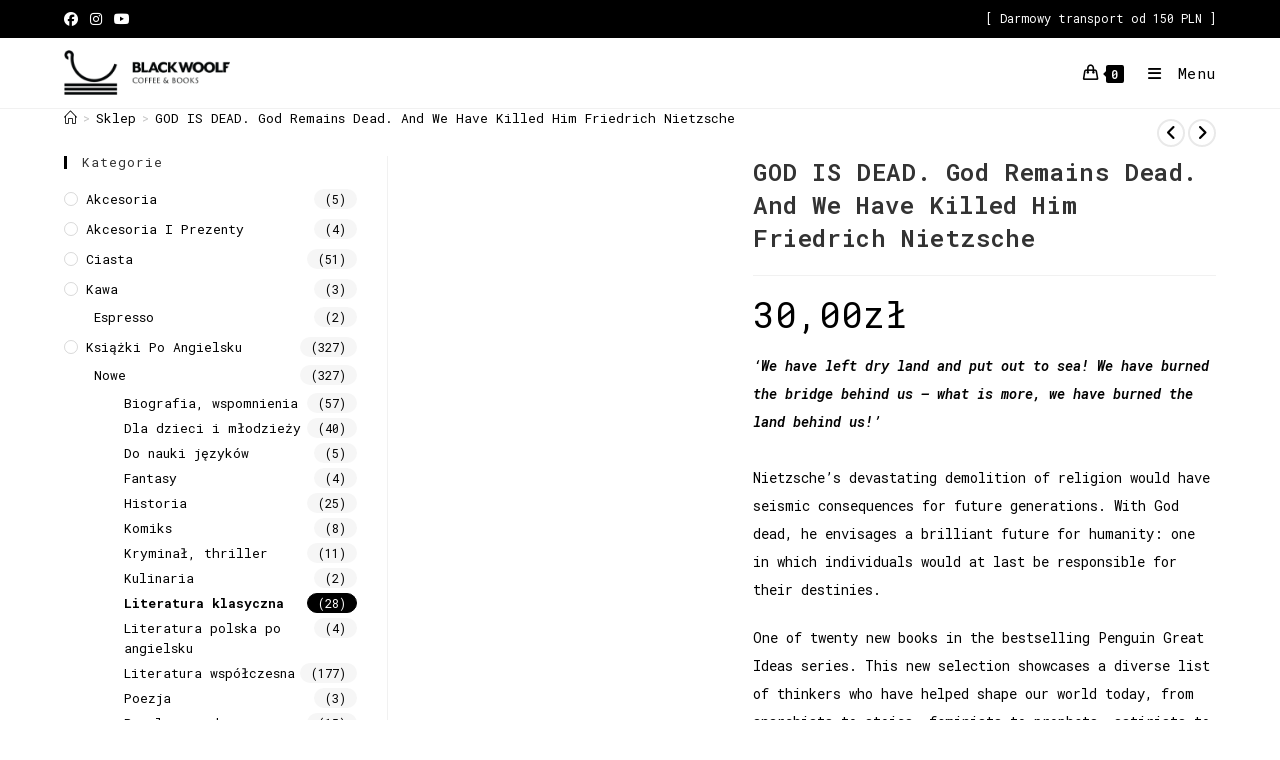

--- FILE ---
content_type: text/html; charset=UTF-8
request_url: https://www.blackwoolf.eu/oferta/god-is-dead-god-remains-dead-and-we-have-killed-him-friedrich-nietzsche/
body_size: 21076
content:
<!DOCTYPE html><html class="html" lang="pl-PL"><head><script>if(navigator.userAgent.match(/MSIE|Internet Explorer/i)||navigator.userAgent.match(/Trident\/7\..*?rv:11/i)){var href=document.location.href;if(!href.match(/[?&]nowprocket/)){if(href.indexOf("?")==-1){if(href.indexOf("#")==-1){document.location.href=href+"?nowprocket=1"}else{document.location.href=href.replace("#","?nowprocket=1#")}}else{if(href.indexOf("#")==-1){document.location.href=href+"&nowprocket=1"}else{document.location.href=href.replace("#","&nowprocket=1#")}}}}</script><script>class RocketLazyLoadScripts{constructor(e){this.triggerEvents=e,this.eventOptions={passive:!0},this.userEventListener=this.triggerListener.bind(this),this.delayedScripts={normal:[],async:[],defer:[]},this.allJQueries=[]}_addUserInteractionListener(e){this.triggerEvents.forEach((t=>window.addEventListener(t,e.userEventListener,e.eventOptions)))}_removeUserInteractionListener(e){this.triggerEvents.forEach((t=>window.removeEventListener(t,e.userEventListener,e.eventOptions)))}triggerListener(){this._removeUserInteractionListener(this),this._loadEverythingNow()}async _loadEverythingNow(){this._delayEventListeners(),this._delayJQueryReady(this),this._handleDocumentWrite(),this._registerAllDelayedScripts(),this._preloadAllScripts(),await this._loadScriptsFromList(this.delayedScripts.normal),await this._loadScriptsFromList(this.delayedScripts.defer),await this._loadScriptsFromList(this.delayedScripts.async),await this._triggerDOMContentLoaded(),await this._triggerWindowLoad(),window.dispatchEvent(new Event("rocket-allScriptsLoaded"))}_registerAllDelayedScripts(){document.querySelectorAll("script[type=rocketlazyloadscript]").forEach((e=>{e.hasAttribute("src")?e.hasAttribute("async")&&!1!==e.async?this.delayedScripts.async.push(e):e.hasAttribute("defer")&&!1!==e.defer||"module"===e.getAttribute("data-rocket-type")?this.delayedScripts.defer.push(e):this.delayedScripts.normal.push(e):this.delayedScripts.normal.push(e)}))}async _transformScript(e){return await this._requestAnimFrame(),new Promise((t=>{const n=document.createElement("script");let i;[...e.attributes].forEach((e=>{let t=e.nodeName;"type"!==t&&("data-rocket-type"===t&&(t="type",i=e.nodeValue),n.setAttribute(t,e.nodeValue))})),e.hasAttribute("src")&&this._isValidScriptType(i)?(n.addEventListener("load",t),n.addEventListener("error",t)):(n.text=e.text,t()),e.parentNode.replaceChild(n,e)}))}_isValidScriptType(e){return!e||""===e||"string"==typeof e&&["text/javascript","text/x-javascript","text/ecmascript","text/jscript","application/javascript","application/x-javascript","application/ecmascript","application/jscript","module"].includes(e.toLowerCase())}async _loadScriptsFromList(e){const t=e.shift();return t?(await this._transformScript(t),this._loadScriptsFromList(e)):Promise.resolve()}_preloadAllScripts(){var e=document.createDocumentFragment();[...this.delayedScripts.normal,...this.delayedScripts.defer,...this.delayedScripts.async].forEach((t=>{const n=t.getAttribute("src");if(n){const t=document.createElement("link");t.href=n,t.rel="preload",t.as="script",e.appendChild(t)}})),document.head.appendChild(e)}_delayEventListeners(){let e={};function t(t,n){!function(t){function n(n){return e[t].eventsToRewrite.indexOf(n)>=0?"rocket-"+n:n}e[t]||(e[t]={originalFunctions:{add:t.addEventListener,remove:t.removeEventListener},eventsToRewrite:[]},t.addEventListener=function(){arguments[0]=n(arguments[0]),e[t].originalFunctions.add.apply(t,arguments)},t.removeEventListener=function(){arguments[0]=n(arguments[0]),e[t].originalFunctions.remove.apply(t,arguments)})}(t),e[t].eventsToRewrite.push(n)}function n(e,t){const n=e[t];Object.defineProperty(e,t,{get:n||function(){},set:n=>{e["rocket"+t]=n}})}t(document,"DOMContentLoaded"),t(window,"DOMContentLoaded"),t(window,"load"),t(window,"pageshow"),t(document,"readystatechange"),n(document,"onreadystatechange"),n(window,"onload"),n(window,"onpageshow")}_delayJQueryReady(e){let t=window.jQuery;Object.defineProperty(window,"jQuery",{get:()=>t,set(n){if(n&&n.fn&&!e.allJQueries.includes(n)){n.fn.ready=n.fn.init.prototype.ready=function(t){e.domReadyFired?t.bind(document)(n):document.addEventListener("rocket-DOMContentLoaded",(()=>t.bind(document)(n)))};const t=n.fn.on;n.fn.on=n.fn.init.prototype.on=function(){if(this[0]===window){function e(e){return e.split(" ").map((e=>"load"===e||0===e.indexOf("load.")?"rocket-jquery-load":e)).join(" ")}"string"==typeof arguments[0]||arguments[0]instanceof String?arguments[0]=e(arguments[0]):"object"==typeof arguments[0]&&Object.keys(arguments[0]).forEach((t=>{delete Object.assign(arguments[0],{[e(t)]:arguments[0][t]})[t]}))}return t.apply(this,arguments),this},e.allJQueries.push(n)}t=n}})}async _triggerDOMContentLoaded(){this.domReadyFired=!0,await this._requestAnimFrame(),document.dispatchEvent(new Event("rocket-DOMContentLoaded")),await this._requestAnimFrame(),window.dispatchEvent(new Event("rocket-DOMContentLoaded")),await this._requestAnimFrame(),document.dispatchEvent(new Event("rocket-readystatechange")),await this._requestAnimFrame(),document.rocketonreadystatechange&&document.rocketonreadystatechange()}async _triggerWindowLoad(){await this._requestAnimFrame(),window.dispatchEvent(new Event("rocket-load")),await this._requestAnimFrame(),window.rocketonload&&window.rocketonload(),await this._requestAnimFrame(),this.allJQueries.forEach((e=>e(window).trigger("rocket-jquery-load"))),window.dispatchEvent(new Event("rocket-pageshow")),await this._requestAnimFrame(),window.rocketonpageshow&&window.rocketonpageshow()}_handleDocumentWrite(){const e=new Map;document.write=document.writeln=function(t){const n=document.currentScript,i=document.createRange(),r=n.parentElement;let a=e.get(n);void 0===a&&(a=n.nextSibling,e.set(n,a));const o=document.createDocumentFragment();i.setStart(o,0),o.appendChild(i.createContextualFragment(t)),r.insertBefore(o,a)}}async _requestAnimFrame(){return new Promise((e=>requestAnimationFrame(e)))}static run(){const e=new RocketLazyLoadScripts(["keydown","mouseover","touchmove","touchstart","touchend","touchcancel","touchforcechange","wheel"]);e._addUserInteractionListener(e)}}RocketLazyLoadScripts.run();</script> <meta charset="UTF-8"><link rel="stylesheet" media="print" onload="this.onload=null;this.media='all';" id="ao_optimized_gfonts" href="https://fonts.googleapis.com/css?family=Roboto+Mono%3A100%2C200%2C300%2C400%2C500%2C600%2C700%2C800%2C900%2C100i%2C200i%2C300i%2C400i%2C500i%2C600i%2C700i%2C800i%2C900i%7CRoboto+Mono%3A100%2C200%2C300%2C400%2C500%2C600%2C700%2C800%2C900%2C100i%2C200i%2C300i%2C400i%2C500i%2C600i%2C700i%2C800i%2C900i&amp;display=swap"><link rel="profile" href="https://gmpg.org/xfn/11"><meta name='robots' content='index, follow, max-image-preview:large, max-snippet:-1, max-video-preview:-1' /><meta name="viewport" content="width=device-width, initial-scale=1"><link media="all" href="https://www.blackwoolf.eu/wp-content/cache/autoptimize/css/autoptimize_891f061a9ab0a865dfcbeb9ce0770ad8.css" rel="stylesheet"><title>Książka - GOD IS DEAD. God Remains Dead. And We Have Killed Him  Friedrich Nietzsche - księgarnia Black Woolf</title><link rel="canonical" href="https://www.blackwoolf.eu/oferta/god-is-dead-god-remains-dead-and-we-have-killed-him-friedrich-nietzsche/" /><meta property="og:locale" content="pl_PL" /><meta property="og:type" content="article" /><meta property="og:title" content="Książka - GOD IS DEAD. God Remains Dead. And We Have Killed Him  Friedrich Nietzsche - księgarnia Black Woolf" /><meta property="og:description" content="&#039;We have left dry land and put out to sea! We have burned the bridge behind us - what is more, we have burned the land behind us!&#039;  Nietzsche&#039;s devastating demolition of religion would have seismic consequences for future generations. With God dead, he envisages a brilliant future for humanity: one in which individuals would at last be responsible for their destinies.  One of twenty new books in the bestselling Penguin Great Ideas series. This new selection showcases a diverse list of thinkers who have helped shape our world today, from anarchists to stoics, feminists to prophets, satirists to Zen Buddhists." /><meta property="og:url" content="https://www.blackwoolf.eu/oferta/god-is-dead-god-remains-dead-and-we-have-killed-him-friedrich-nietzsche/" /><meta property="og:site_name" content="Black Woolf" /><meta property="article:publisher" content="https://www.facebook.com/Black-Woolf-2342637252726508/" /><meta property="article:modified_time" content="2024-01-03T09:34:19+00:00" /><meta property="og:image" content="https://www.blackwoolf.eu/wp-content/uploads/2021/03/image-10.jpg" /><meta property="og:image:width" content="440" /><meta property="og:image:height" content="718" /><meta property="og:image:type" content="image/jpeg" /><meta name="twitter:card" content="summary_large_image" /> <script type="application/ld+json" class="yoast-schema-graph">{"@context":"https://schema.org","@graph":[{"@type":"WebPage","@id":"https://www.blackwoolf.eu/oferta/god-is-dead-god-remains-dead-and-we-have-killed-him-friedrich-nietzsche/","url":"https://www.blackwoolf.eu/oferta/god-is-dead-god-remains-dead-and-we-have-killed-him-friedrich-nietzsche/","name":"Książka - GOD IS DEAD. God Remains Dead. And We Have Killed Him Friedrich Nietzsche - księgarnia Black Woolf","isPartOf":{"@id":"https://www.blackwoolf.eu/#website"},"primaryImageOfPage":{"@id":"https://www.blackwoolf.eu/oferta/god-is-dead-god-remains-dead-and-we-have-killed-him-friedrich-nietzsche/#primaryimage"},"image":{"@id":"https://www.blackwoolf.eu/oferta/god-is-dead-god-remains-dead-and-we-have-killed-him-friedrich-nietzsche/#primaryimage"},"thumbnailUrl":"https://www.blackwoolf.eu/wp-content/uploads/2021/03/image-10.jpg","datePublished":"2021-03-18T13:17:39+00:00","dateModified":"2024-01-03T09:34:19+00:00","breadcrumb":{"@id":"https://www.blackwoolf.eu/oferta/god-is-dead-god-remains-dead-and-we-have-killed-him-friedrich-nietzsche/#breadcrumb"},"inLanguage":"pl-PL","potentialAction":[{"@type":"ReadAction","target":["https://www.blackwoolf.eu/oferta/god-is-dead-god-remains-dead-and-we-have-killed-him-friedrich-nietzsche/"]}]},{"@type":"ImageObject","inLanguage":"pl-PL","@id":"https://www.blackwoolf.eu/oferta/god-is-dead-god-remains-dead-and-we-have-killed-him-friedrich-nietzsche/#primaryimage","url":"https://www.blackwoolf.eu/wp-content/uploads/2021/03/image-10.jpg","contentUrl":"https://www.blackwoolf.eu/wp-content/uploads/2021/03/image-10.jpg","width":440,"height":718},{"@type":"BreadcrumbList","@id":"https://www.blackwoolf.eu/oferta/god-is-dead-god-remains-dead-and-we-have-killed-him-friedrich-nietzsche/#breadcrumb","itemListElement":[{"@type":"ListItem","position":1,"name":"Strona główna","item":"https://www.blackwoolf.eu/"},{"@type":"ListItem","position":2,"name":"Sklep","item":"https://www.blackwoolf.eu/sklep-internetowy-z-literatura-anglojezyczna-ksiazki-po-angielsku/"},{"@type":"ListItem","position":3,"name":"GOD IS DEAD. God Remains Dead. And We Have Killed Him Friedrich Nietzsche"}]},{"@type":"WebSite","@id":"https://www.blackwoolf.eu/#website","url":"https://www.blackwoolf.eu/","name":"Black Woolf","description":"","publisher":{"@id":"https://www.blackwoolf.eu/#organization"},"potentialAction":[{"@type":"SearchAction","target":{"@type":"EntryPoint","urlTemplate":"https://www.blackwoolf.eu/?s={search_term_string}"},"query-input":{"@type":"PropertyValueSpecification","valueRequired":true,"valueName":"search_term_string"}}],"inLanguage":"pl-PL"},{"@type":"Organization","@id":"https://www.blackwoolf.eu/#organization","name":"Maryla Korczewska-Jaguś","url":"https://www.blackwoolf.eu/","logo":{"@type":"ImageObject","inLanguage":"pl-PL","@id":"https://www.blackwoolf.eu/#/schema/logo/image/","url":"https://www.blackwoolf.eu/wp-content/uploads/2020/06/logo_black.png","contentUrl":"https://www.blackwoolf.eu/wp-content/uploads/2020/06/logo_black.png","width":750,"height":750,"caption":"Maryla Korczewska-Jaguś"},"image":{"@id":"https://www.blackwoolf.eu/#/schema/logo/image/"},"sameAs":["https://www.facebook.com/Black-Woolf-2342637252726508/","https://www.instagram.com/black_woolf_kato/","https://www.youtube.com/channel/UCThYaZqDBmVpRuzfR0sjJ1Q"]}]}</script> <link rel='dns-prefetch' href='//apm.przelewy24.pl' /><link href='https://fonts.gstatic.com' crossorigin rel='preconnect' /><link rel="alternate" type="application/rss+xml" title="Black Woolf &raquo; Kanał z wpisami" href="https://www.blackwoolf.eu/feed/" /><link rel="alternate" type="application/rss+xml" title="Black Woolf &raquo; Kanał z komentarzami" href="https://www.blackwoolf.eu/comments/feed/" /><link rel='preload'  href='https://www.blackwoolf.eu/wp-content/cache/autoptimize/css/autoptimize_single_447f903ecebcf307da71a8920a840f31.css' data-rocket-async="style" as="style" onload="this.onload=null;this.rel='stylesheet'" media='all' /><link rel='preload'  href='https://www.blackwoolf.eu/wp-content/cache/autoptimize/css/autoptimize_single_572f33ae7ea141615bc91de616c2652c.css' data-rocket-async="style" as="style" onload="this.onload=null;this.rel='stylesheet'" media='all' /><link rel='preload'  href='https://www.blackwoolf.eu/wp-content/cache/autoptimize/css/autoptimize_single_b9286646e934a69dd3acb6f7536dd7cb.css' data-rocket-async="style" as="style" onload="this.onload=null;this.rel='stylesheet'" media='all' /> <script type="rocketlazyloadscript" data-rocket-type="text/template" id="tmpl-variation-template"><div class="woocommerce-variation-description">{{{ data.variation.variation_description }}}</div>
	<div class="woocommerce-variation-price">{{{ data.variation.price_html }}}</div>
	<div class="woocommerce-variation-availability">{{{ data.variation.availability_html }}}</div></script> <script type="rocketlazyloadscript" data-rocket-type="text/template" id="tmpl-unavailable-variation-template"><p role="alert">Przepraszamy, ten produkt jest niedostępny. Prosimy wybrać inną kombinację.</p></script> <script type="rocketlazyloadscript" src="https://www.blackwoolf.eu/wp-includes/js/dist/vendor/react.min.js" id="react-js" defer></script> <script type="rocketlazyloadscript" src="https://www.blackwoolf.eu/wp-includes/js/dist/vendor/react-jsx-runtime.min.js" id="react-jsx-runtime-js" defer></script> <script type="rocketlazyloadscript" data-minify="1" src="https://www.blackwoolf.eu/wp-content/cache/min/1/wp-content/plugins/woo-przelewy24/assets/blocks/block-p24-installments/frontend.js?ver=1744007094" id="przelewy24-installments-script-js" defer></script> <script id="jquery-core-js-extra">var pp = {"ajax_url":"https:\/\/www.blackwoolf.eu\/wp-admin\/admin-ajax.php"};</script> <script type="rocketlazyloadscript" src="https://www.blackwoolf.eu/wp-includes/js/jquery/jquery.min.js" id="jquery-core-js" defer></script> <script type="rocketlazyloadscript" src="https://www.blackwoolf.eu/wp-includes/js/jquery/jquery-migrate.min.js" id="jquery-migrate-js" defer></script> <script type="rocketlazyloadscript" src="https://www.blackwoolf.eu/wp-content/plugins/woocommerce/assets/js/jquery-blockui/jquery.blockUI.min.js" id="jquery-blockui-js" defer data-wp-strategy="defer"></script> <script id="wc-add-to-cart-js-extra">var wc_add_to_cart_params = {"ajax_url":"\/wp-admin\/admin-ajax.php","wc_ajax_url":"\/?wc-ajax=%%endpoint%%","i18n_view_cart":"Zobacz koszyk","cart_url":"https:\/\/www.blackwoolf.eu\/koszyk\/","is_cart":"","cart_redirect_after_add":"no"};</script> <script type="rocketlazyloadscript" src="https://www.blackwoolf.eu/wp-content/plugins/woocommerce/assets/js/frontend/add-to-cart.min.js" id="wc-add-to-cart-js" defer data-wp-strategy="defer"></script> <script type="rocketlazyloadscript" src="https://www.blackwoolf.eu/wp-content/plugins/woocommerce/assets/js/zoom/jquery.zoom.min.js" id="zoom-js" defer data-wp-strategy="defer"></script> <script type="rocketlazyloadscript" src="https://www.blackwoolf.eu/wp-content/plugins/woocommerce/assets/js/flexslider/jquery.flexslider.min.js" id="flexslider-js" defer data-wp-strategy="defer"></script> <script type="rocketlazyloadscript" src="https://www.blackwoolf.eu/wp-content/plugins/woocommerce/assets/js/photoswipe/photoswipe.min.js" id="photoswipe-js" defer data-wp-strategy="defer"></script> <script type="rocketlazyloadscript" src="https://www.blackwoolf.eu/wp-content/plugins/woocommerce/assets/js/photoswipe/photoswipe-ui-default.min.js" id="photoswipe-ui-default-js" defer data-wp-strategy="defer"></script> <script id="wc-single-product-js-extra">var wc_single_product_params = {"i18n_required_rating_text":"Prosz\u0119 wybra\u0107 ocen\u0119","i18n_rating_options":["1 z 5 gwiazdek","2 z 5 gwiazdek","3 z 5 gwiazdek","4 z 5 gwiazdek","5 z 5 gwiazdek"],"i18n_product_gallery_trigger_text":"Wy\u015bwietl pe\u0142noekranow\u0105 galeri\u0119 obrazk\u00f3w","review_rating_required":"yes","flexslider":{"rtl":false,"animation":"slide","smoothHeight":true,"directionNav":false,"controlNav":"thumbnails","slideshow":false,"animationSpeed":500,"animationLoop":false,"allowOneSlide":false},"zoom_enabled":"1","zoom_options":[],"photoswipe_enabled":"1","photoswipe_options":{"shareEl":false,"closeOnScroll":false,"history":false,"hideAnimationDuration":0,"showAnimationDuration":0},"flexslider_enabled":"1"};</script> <script type="rocketlazyloadscript" src="https://www.blackwoolf.eu/wp-content/plugins/woocommerce/assets/js/frontend/single-product.min.js" id="wc-single-product-js" defer data-wp-strategy="defer"></script> <script type="rocketlazyloadscript" src="https://www.blackwoolf.eu/wp-content/plugins/woocommerce/assets/js/js-cookie/js.cookie.min.js" id="js-cookie-js" defer data-wp-strategy="defer"></script> <script id="woocommerce-js-extra">var woocommerce_params = {"ajax_url":"\/wp-admin\/admin-ajax.php","wc_ajax_url":"\/?wc-ajax=%%endpoint%%","i18n_password_show":"Poka\u017c has\u0142o","i18n_password_hide":"Ukryj has\u0142o"};</script> <script type="rocketlazyloadscript" src="https://www.blackwoolf.eu/wp-content/plugins/woocommerce/assets/js/frontend/woocommerce.min.js" id="woocommerce-js" defer data-wp-strategy="defer"></script> <script type="rocketlazyloadscript" src="https://www.blackwoolf.eu/wp-includes/js/underscore.min.js" id="underscore-js" defer></script> <script id="wp-util-js-extra">var _wpUtilSettings = {"ajax":{"url":"\/wp-admin\/admin-ajax.php"}};</script> <script type="rocketlazyloadscript" src="https://www.blackwoolf.eu/wp-includes/js/wp-util.min.js" id="wp-util-js" defer></script> <script id="wc-add-to-cart-variation-js-extra">var wc_add_to_cart_variation_params = {"wc_ajax_url":"\/?wc-ajax=%%endpoint%%","i18n_no_matching_variations_text":"Przepraszamy, \u017caden produkt nie spe\u0142nia twojego wyboru. Prosimy wybra\u0107 inn\u0105 kombinacj\u0119.","i18n_make_a_selection_text":"Wybierz opcje produktu przed dodaniem go do koszyka.","i18n_unavailable_text":"Przepraszamy, ten produkt jest niedost\u0119pny. Prosimy wybra\u0107 inn\u0105 kombinacj\u0119.","i18n_reset_alert_text":"Tw\u00f3j wyb\u00f3r zosta\u0142 zresetowany. Wybierz niekt\u00f3re opcje produktu przed dodaniem go do koszyka."};</script> <script type="rocketlazyloadscript" src="https://www.blackwoolf.eu/wp-content/plugins/woocommerce/assets/js/frontend/add-to-cart-variation.min.js" id="wc-add-to-cart-variation-js" defer data-wp-strategy="defer"></script> <script id="wc-cart-fragments-js-extra">var wc_cart_fragments_params = {"ajax_url":"\/wp-admin\/admin-ajax.php","wc_ajax_url":"\/?wc-ajax=%%endpoint%%","cart_hash_key":"wc_cart_hash_e66f50f8fa2ac84ead82b756fa47c6e7","fragment_name":"wc_fragments_e66f50f8fa2ac84ead82b756fa47c6e7","request_timeout":"5000"};</script> <script type="rocketlazyloadscript" src="https://www.blackwoolf.eu/wp-content/plugins/woocommerce/assets/js/frontend/cart-fragments.min.js" id="wc-cart-fragments-js" defer data-wp-strategy="defer"></script> <link rel="https://api.w.org/" href="https://www.blackwoolf.eu/wp-json/" /><link rel="alternate" title="JSON" type="application/json" href="https://www.blackwoolf.eu/wp-json/wp/v2/product/2218" /><link rel="EditURI" type="application/rsd+xml" title="RSD" href="https://www.blackwoolf.eu/xmlrpc.php?rsd" /><meta name="generator" content="WordPress 6.7.2" /><meta name="generator" content="WooCommerce 9.7.1" /><link rel='shortlink' href='https://www.blackwoolf.eu/?p=2218' /><link rel="alternate" title="oEmbed (JSON)" type="application/json+oembed" href="https://www.blackwoolf.eu/wp-json/oembed/1.0/embed?url=https%3A%2F%2Fwww.blackwoolf.eu%2Foferta%2Fgod-is-dead-god-remains-dead-and-we-have-killed-him-friedrich-nietzsche%2F" /><link rel="alternate" title="oEmbed (XML)" type="text/xml+oembed" href="https://www.blackwoolf.eu/wp-json/oembed/1.0/embed?url=https%3A%2F%2Fwww.blackwoolf.eu%2Foferta%2Fgod-is-dead-god-remains-dead-and-we-have-killed-him-friedrich-nietzsche%2F&#038;format=xml" />  <script type="rocketlazyloadscript">(function(i,s,o,g,r,a,m){i['GoogleAnalyticsObject']=r;i[r]=i[r]||function(){
			(i[r].q=i[r].q||[]).push(arguments)},i[r].l=1*new Date();a=s.createElement(o),
			m=s.getElementsByTagName(o)[0];a.async=1;a.src=g;m.parentNode.insertBefore(a,m)
			})(window,document,'script','https://www.google-analytics.com/analytics.js','ga');
			ga('create', 'UA-199564592-1', 'auto');
			ga('send', 'pageview');</script> <script type="rocketlazyloadscript">document.documentElement.className = document.documentElement.className.replace('no-js', 'js');</script> <noscript><style>.woocommerce-product-gallery{ opacity: 1 !important; }</style></noscript><meta name="generator" content="Elementor 3.28.3; features: additional_custom_breakpoints, e_local_google_fonts; settings: css_print_method-external, google_font-enabled, font_display-auto"><meta name="google-site-verification" content="oN3mi9GMYDdyj4W4PYPeHpUwRA4FiZYn-TC3Outujyo" /> <script type="application/ld+json">{
"@context": "http://schema.org",
"@type": "Store",
"address": {
"@type": "PostalAddress",
"addressLocality": "Katowice",
"streetAddress": "3 Maja 25",
"postalCode": "40-097",
"addressRegion": "śląskie"
},
"name": "Black Woolf Coffee & Books",
"url": "https://www.blackwoolf.eu/",
"email": "biuro@blackwoolf.eu",
"telephone": "518854821",
"vatID": "6511698878",
"openingHours": [
"Mo-Sun 10:00-18:00"
]
}</script> <link rel="icon" href="https://www.blackwoolf.eu/wp-content/uploads/2020/06/cropped-favicon-32x32.jpg" sizes="32x32" /><link rel="icon" href="https://www.blackwoolf.eu/wp-content/uploads/2020/06/cropped-favicon-192x192.jpg" sizes="192x192" /><link rel="apple-touch-icon" href="https://www.blackwoolf.eu/wp-content/uploads/2020/06/cropped-favicon-180x180.jpg" /><meta name="msapplication-TileImage" content="https://www.blackwoolf.eu/wp-content/uploads/2020/06/cropped-favicon-270x270.jpg" />  <script type="rocketlazyloadscript">/*! loadCSS rel=preload polyfill. [c]2017 Filament Group, Inc. MIT License */
(function(w){"use strict";if(!w.loadCSS){w.loadCSS=function(){}}
var rp=loadCSS.relpreload={};rp.support=(function(){var ret;try{ret=w.document.createElement("link").relList.supports("preload")}catch(e){ret=!1}
return function(){return ret}})();rp.bindMediaToggle=function(link){var finalMedia=link.media||"all";function enableStylesheet(){link.media=finalMedia}
if(link.addEventListener){link.addEventListener("load",enableStylesheet)}else if(link.attachEvent){link.attachEvent("onload",enableStylesheet)}
setTimeout(function(){link.rel="stylesheet";link.media="only x"});setTimeout(enableStylesheet,3000)};rp.poly=function(){if(rp.support()){return}
var links=w.document.getElementsByTagName("link");for(var i=0;i<links.length;i++){var link=links[i];if(link.rel==="preload"&&link.getAttribute("as")==="style"&&!link.getAttribute("data-loadcss")){link.setAttribute("data-loadcss",!0);rp.bindMediaToggle(link)}}};if(!rp.support()){rp.poly();var run=w.setInterval(rp.poly,500);if(w.addEventListener){w.addEventListener("load",function(){rp.poly();w.clearInterval(run)})}else if(w.attachEvent){w.attachEvent("onload",function(){rp.poly();w.clearInterval(run)})}}
if(typeof exports!=="undefined"){exports.loadCSS=loadCSS}
else{w.loadCSS=loadCSS}}(typeof global!=="undefined"?global:this))</script></head><body class="product-template-default single single-product postid-2218 wp-custom-logo wp-embed-responsive theme-oceanwp woocommerce woocommerce-page woocommerce-no-js oceanwp-theme dropdown-mobile has-sidebar content-left-sidebar has-topbar has-breadcrumbs has-blog-grid has-grid-list account-original-style elementor-default elementor-kit-46" itemscope="itemscope" itemtype="https://schema.org/WebPage"><div id="outer-wrap" class="site clr"> <a class="skip-link screen-reader-text" href="#main">Koniec treści</a><div id="wrap" class="clr"><div id="top-bar-wrap" class="clr"><div id="top-bar" class="clr container"><div id="top-bar-inner" class="clr"><div id="top-bar-content" class="clr has-content top-bar-right"><div id="top-bar-nav" class="navigation clr"><ul id="menu-top-menu" class="top-bar-menu dropdown-menu sf-menu"><li id="menu-item-29" class="menu-item menu-item-type-post_type menu-item-object-page menu-item-29"><a href="https://www.blackwoolf.eu/moje-konto/" class="menu-link"><i class="fa fa-user"></i> Moje konto</a></li><li id="menu-item-24" class="menu-item menu-item-type-post_type menu-item-object-page menu-item-24"><a href="https://www.blackwoolf.eu/kontakt-ksiegarnia-i-kawa-blackwoolf-ksiazki-po-angielsku-w-katowicach/" class="menu-link"><i class="fa fa-phone"></i> Kontakt</a></li></ul></div> <span class="topbar-content"> [ Darmowy transport od 150 PLN ] </span></div><div id="top-bar-social" class="clr top-bar-left"><ul class="clr" aria-label="Wyłącz link"><li class="oceanwp-facebook"><a href="https://www.facebook.com/Black-Woolf-2342637252726508/" aria-label="Facebook (opens in a new tab)" target="_blank" rel="noopener noreferrer"><i class=" fab fa-facebook" aria-hidden="true" role="img"></i></a></li><li class="oceanwp-instagram"><a href="https://www.instagram.com/black_woolf_kato/" aria-label="Instagram (opens in a new tab)" target="_blank" rel="noopener noreferrer"><i class=" fab fa-instagram" aria-hidden="true" role="img"></i></a></li><li class="oceanwp-youtube"><a href="https://www.youtube.com/channel/UCThYaZqDBmVpRuzfR0sjJ1Q/" aria-label="Youtube (opens in a new tab)" target="_blank" rel="noopener noreferrer"><i class=" fab fa-youtube" aria-hidden="true" role="img"></i></a></li></ul></div></div></div></div><header id="site-header" class="minimal-header clr" data-height="70" itemscope="itemscope" itemtype="https://schema.org/WPHeader" role="banner"><div id="site-header-inner" class="clr container"><div id="site-logo" class="clr" itemscope itemtype="https://schema.org/Brand" ><div id="site-logo-inner" class="clr"> <a href="https://www.blackwoolf.eu/" class="custom-logo-link" rel="home"><noscript><img width="405" height="110" src="https://www.blackwoolf.eu/wp-content/uploads/2020/06/logo_horizontal.png" class="custom-logo" alt="Black Woolf" decoding="async" srcset="https://www.blackwoolf.eu/wp-content/uploads/2020/06/logo_horizontal.png 1x, https://www.blackwoolf.eu/wp-content/uploads/2020/06/logo_horizontal.png 2x" sizes="(max-width: 405px) 100vw, 405px" /></noscript><img width="405" height="110" src='data:image/svg+xml,%3Csvg%20xmlns=%22http://www.w3.org/2000/svg%22%20viewBox=%220%200%20405%20110%22%3E%3C/svg%3E' data-src="https://www.blackwoolf.eu/wp-content/uploads/2020/06/logo_horizontal.png" class="lazyload custom-logo" alt="Black Woolf" decoding="async" data-srcset="https://www.blackwoolf.eu/wp-content/uploads/2020/06/logo_horizontal.png 1x, https://www.blackwoolf.eu/wp-content/uploads/2020/06/logo_horizontal.png 2x" data-sizes="(max-width: 405px) 100vw, 405px" /></a></div></div><div id="site-navigation-wrap" class="clr"><nav id="site-navigation" class="navigation main-navigation clr" itemscope="itemscope" itemtype="https://schema.org/SiteNavigationElement" role="navigation" ><ul id="menu-main-menu" class="main-menu dropdown-menu sf-menu"><li id="menu-item-31" class="menu-item menu-item-type-taxonomy menu-item-object-product_cat current-product-ancestor menu-item-31"><a href="https://www.blackwoolf.eu/sklep/ksiazki/" class="menu-link"><span class="text-wrap">Książki Po Angielsku</span></a></li><li id="menu-item-30" class="menu-item menu-item-type-taxonomy menu-item-object-product_cat menu-item-has-children dropdown menu-item-30"><a href="https://www.blackwoolf.eu/sklep/kawa/" class="menu-link"><span class="text-wrap">Kawa<i class="nav-arrow fa fa-angle-down" aria-hidden="true" role="img"></i></span></a><ul class="sub-menu"><li id="menu-item-263" class="menu-item menu-item-type-taxonomy menu-item-object-product_cat menu-item-263"><a href="https://www.blackwoolf.eu/sklep/kawa/filtr/" class="menu-link"><span class="text-wrap">Filtr</span></a></li><li id="menu-item-261" class="menu-item menu-item-type-taxonomy menu-item-object-product_cat menu-item-261"><a href="https://www.blackwoolf.eu/sklep/kawa/espresso/" class="menu-link"><span class="text-wrap">Espresso</span></a></li></ul></li><li id="menu-item-262" class="menu-item menu-item-type-taxonomy menu-item-object-product_cat menu-item-262"><a href="https://www.blackwoolf.eu/sklep/ciasta/" class="menu-link"><span class="text-wrap">Ciasta</span></a></li><li id="menu-item-2527" class="menu-item menu-item-type-taxonomy menu-item-object-product_cat menu-item-2527"><a href="https://www.blackwoolf.eu/sklep/akcesoria/" class="menu-link"><span class="text-wrap">Akcesoria</span></a></li><li id="menu-item-34" class="menu-item menu-item-type-custom menu-item-object-custom menu-item-34"><a href="/sklep/ksiazki/?orderby=date" class="menu-link"><span class="text-wrap">Nowości</span></a></li><li id="menu-item-32" class="menu-item menu-item-type-post_type menu-item-object-page menu-item-32"><a href="https://www.blackwoolf.eu/wydarzenia/" class="menu-link"><span class="text-wrap">Wydarzenia</span></a></li><li id="menu-item-33" class="menu-item menu-item-type-post_type menu-item-object-page menu-item-33"><a href="https://www.blackwoolf.eu/o-nas/" class="menu-link"><span class="text-wrap">O nas</span></a></li><li class="woo-menu-icon wcmenucart-toggle-drop_down toggle-cart-widget"> <a href="https://www.blackwoolf.eu/koszyk/" class="wcmenucart"> <span class="wcmenucart-count"><i class=" icon-handbag" aria-hidden="true" role="img"></i><span class="wcmenucart-details count">0</span></span> </a><div class="current-shop-items-dropdown owp-mini-cart clr"><div class="current-shop-items-inner clr"><div class="widget woocommerce widget_shopping_cart"><div class="widget_shopping_cart_content"></div></div></div></div></li><li class="search-toggle-li" ><a href="https://www.blackwoolf.eu/#" class="site-search-toggle search-dropdown-toggle"><span class="screen-reader-text">Toggle website search</span><i class=" icon-magnifier" aria-hidden="true" role="img"></i></a></li></ul><div id="searchform-dropdown" class="header-searchform-wrap clr" ><form aria-label="Search this website" role="search" method="get" class="searchform" action="https://www.blackwoolf.eu/"> <input aria-label="Insert search query" type="search" id="ocean-search-form-1" class="field" autocomplete="off" placeholder="Wyszukiwanie" name="s"> <input type="hidden" name="post_type" value="product"></form></div></nav></div><div class="oceanwp-mobile-menu-icon clr mobile-right"> <a href="https://www.blackwoolf.eu/koszyk/" class="wcmenucart"> <span class="wcmenucart-count"><i class=" icon-handbag" aria-hidden="true" role="img"></i><span class="wcmenucart-details count">0</span></span> </a> <a href="https://www.blackwoolf.eu/#mobile-menu-toggle" class="mobile-menu"  aria-label="Mobile Menu"> <i class="fa fa-bars" aria-hidden="true"></i> <span class="oceanwp-text">Menu</span> <span class="oceanwp-close-text">Zamknij</span> </a></div></div><div id="mobile-dropdown" class="clr" ><nav class="clr" itemscope="itemscope" itemtype="https://schema.org/SiteNavigationElement"><ul id="menu-main-menu-1" class="menu"><li class="menu-item menu-item-type-taxonomy menu-item-object-product_cat current-product-ancestor menu-item-31"><a href="https://www.blackwoolf.eu/sklep/ksiazki/">Książki Po Angielsku</a></li><li class="menu-item menu-item-type-taxonomy menu-item-object-product_cat menu-item-has-children menu-item-30"><a href="https://www.blackwoolf.eu/sklep/kawa/">Kawa</a><ul class="sub-menu"><li class="menu-item menu-item-type-taxonomy menu-item-object-product_cat menu-item-263"><a href="https://www.blackwoolf.eu/sklep/kawa/filtr/">Filtr</a></li><li class="menu-item menu-item-type-taxonomy menu-item-object-product_cat menu-item-261"><a href="https://www.blackwoolf.eu/sklep/kawa/espresso/">Espresso</a></li></ul></li><li class="menu-item menu-item-type-taxonomy menu-item-object-product_cat menu-item-262"><a href="https://www.blackwoolf.eu/sklep/ciasta/">Ciasta</a></li><li class="menu-item menu-item-type-taxonomy menu-item-object-product_cat menu-item-2527"><a href="https://www.blackwoolf.eu/sklep/akcesoria/">Akcesoria</a></li><li class="menu-item menu-item-type-custom menu-item-object-custom menu-item-34"><a href="/sklep/ksiazki/?orderby=date">Nowości</a></li><li class="menu-item menu-item-type-post_type menu-item-object-page menu-item-32"><a href="https://www.blackwoolf.eu/wydarzenia/">Wydarzenia</a></li><li class="menu-item menu-item-type-post_type menu-item-object-page menu-item-33"><a href="https://www.blackwoolf.eu/o-nas/">O nas</a></li><li class="woo-menu-icon wcmenucart-toggle-drop_down toggle-cart-widget"> <a href="https://www.blackwoolf.eu/koszyk/" class="wcmenucart"> <span class="wcmenucart-count"><i class=" icon-handbag" aria-hidden="true" role="img"></i><span class="wcmenucart-details count">0</span></span> </a><div class="current-shop-items-dropdown owp-mini-cart clr"><div class="current-shop-items-inner clr"><div class="widget woocommerce widget_shopping_cart"><div class="widget_shopping_cart_content"></div></div></div></div></li><li class="search-toggle-li" ><a href="https://www.blackwoolf.eu/#" class="site-search-toggle search-dropdown-toggle"><span class="screen-reader-text">Toggle website search</span><i class=" icon-magnifier" aria-hidden="true" role="img"></i></a></li></ul><ul id="menu-top-menu-1" class="menu"><li class="menu-item menu-item-type-post_type menu-item-object-page menu-item-29"><a href="https://www.blackwoolf.eu/moje-konto/"><i class="fa fa-user"></i> Moje konto</a></li><li class="menu-item menu-item-type-post_type menu-item-object-page menu-item-24"><a href="https://www.blackwoolf.eu/kontakt-ksiegarnia-i-kawa-blackwoolf-ksiazki-po-angielsku-w-katowicach/"><i class="fa fa-phone"></i> Kontakt</a></li></ul><div id="mobile-menu-search" class="clr"><form aria-label="Search this website" method="get" action="https://www.blackwoolf.eu/" class="mobile-searchform"> <input aria-label="Insert search query" value="" class="field" id="ocean-mobile-search-2" type="search" name="s" autocomplete="off" placeholder="Wyszukiwanie" /> <button aria-label="Submit search" type="submit" class="searchform-submit"> <i class=" icon-magnifier" aria-hidden="true" role="img"></i> </button> <input type="hidden" name="post_type" value="product"></form></div></nav></div></header><div class="owp-floating-bar"><div class="container clr"><div class="left"><p class="selected">Wybierz:</p><h2 class="entry-title" itemprop="name">GOD IS DEAD. God&hellip;</h2></div><div class="right"><div class="product_price"><p class="price"><span class="woocommerce-Price-amount amount"><bdi>30,00<span class="woocommerce-Price-currencySymbol">&#122;&#322;</span></bdi></span></p></div><p class="stock out-of-stock">Out of stock</p></div></div></div><main id="main" class="site-main clr"  role="main"><header class="page-header centered-minimal-page-header"><div class="container clr page-header-inner"><h1 class="page-header-title clr" itemprop="headline">GOD IS DEAD. God Remains Dead. And We Have Killed Him <br> Friedrich Nietzsche</h1><nav role="navigation" aria-label="Breadcrumbs" class="site-breadcrumbs clr"><ol class="trail-items" itemscope itemtype="http://schema.org/BreadcrumbList"><meta name="numberOfItems" content="3" /><meta name="itemListOrder" content="Ascending" /><li class="trail-item trail-begin" itemprop="itemListElement" itemscope itemtype="https://schema.org/ListItem"><a href="https://www.blackwoolf.eu" rel="home" aria-label="Strona Główna" itemprop="item"><span itemprop="name"><i class=" icon-home" aria-hidden="true" role="img"></i><span class="breadcrumb-home has-icon">Strona Główna</span></span></a><span class="breadcrumb-sep">></span><meta itemprop="position" content="1" /></li><li class="trail-item" itemprop="itemListElement" itemscope itemtype="https://schema.org/ListItem"><a href="https://www.blackwoolf.eu/sklep-internetowy-z-literatura-anglojezyczna-ksiazki-po-angielsku/" itemprop="item"><span itemprop="name">Sklep</span></a><span class="breadcrumb-sep">></span><meta itemprop="position" content="2" /></li><li class="trail-item trail-end" itemprop="itemListElement" itemscope itemtype="https://schema.org/ListItem"><span itemprop="name"><a href="https://www.blackwoolf.eu/oferta/god-is-dead-god-remains-dead-and-we-have-killed-him-friedrich-nietzsche/">GOD IS DEAD. God Remains Dead. And We Have Killed Him   Friedrich Nietzsche</a></span><meta itemprop="position" content="3" /></li></ol></nav></div></header><div id="content-wrap" class="container clr"><div id="primary" class="content-area clr"><div id="content" class="clr site-content"><article class="entry-content entry clr"><div class="woocommerce-notices-wrapper"></div><div id="product-2218" class="entry has-media owp-thumbs-layout-horizontal owp-btn-normal owp-tabs-layout-horizontal has-no-thumbnails has-product-nav product type-product post-2218 status-publish first outofstock product_cat-literatura-klasyczna product_cat-reportaz has-post-thumbnail shipping-taxable purchasable product-type-simple"><div class="owp-product-nav-wrap clr"><ul class="owp-product-nav"><li class="prev-li"> <a href="https://www.blackwoolf.eu/oferta/the-great-gatsby-f-scott-fitzgerald-2/" class="owp-nav-link prev" rel="next" aria-label="View previous product"><i class=" fa fa-angle-left" aria-hidden="true" role="img"></i></a> <a href="https://www.blackwoolf.eu/oferta/the-great-gatsby-f-scott-fitzgerald-2/" class="owp-nav-text prev-text">Poprzedni wpis</a><div class="owp-nav-thumb"> <a title="THE GREAT GATSBY &lt;br&gt;  F. Scott Fitzgerald" href="https://www.blackwoolf.eu/oferta/the-great-gatsby-f-scott-fitzgerald-2/"><noscript><img width="100" height="100" src="https://www.blackwoolf.eu/wp-content/uploads/2021/03/6ac5d3043a2-the-great-gatsby-100x100.jpg" class="attachment-shop_thumbnail size-shop_thumbnail wp-post-image" alt="" decoding="async" srcset="https://www.blackwoolf.eu/wp-content/uploads/2021/03/6ac5d3043a2-the-great-gatsby-100x100.jpg 100w, https://www.blackwoolf.eu/wp-content/uploads/2021/03/6ac5d3043a2-the-great-gatsby-150x150.jpg 150w" sizes="(max-width: 100px) 100vw, 100px" /></noscript><img width="100" height="100" src='data:image/svg+xml,%3Csvg%20xmlns=%22http://www.w3.org/2000/svg%22%20viewBox=%220%200%20100%20100%22%3E%3C/svg%3E' data-src="https://www.blackwoolf.eu/wp-content/uploads/2021/03/6ac5d3043a2-the-great-gatsby-100x100.jpg" class="lazyload attachment-shop_thumbnail size-shop_thumbnail wp-post-image" alt="" decoding="async" data-srcset="https://www.blackwoolf.eu/wp-content/uploads/2021/03/6ac5d3043a2-the-great-gatsby-100x100.jpg 100w, https://www.blackwoolf.eu/wp-content/uploads/2021/03/6ac5d3043a2-the-great-gatsby-150x150.jpg 150w" data-sizes="(max-width: 100px) 100vw, 100px" /></a></div></li><li class="next-li"> <a href="https://www.blackwoolf.eu/oferta/difficult-women-a-history-of-feminism-in-11-fights-helen-lewis/" class="owp-nav-text next-text">Następny wpis</a> <a href="https://www.blackwoolf.eu/oferta/difficult-women-a-history-of-feminism-in-11-fights-helen-lewis/" class="owp-nav-link next" rel="next" aria-label="View next product"><i class=" fa fa-angle-right" aria-hidden="true" role="img"></i></i></a><div class="owp-nav-thumb"> <a title="DIFFICULT WOMEN A History of Feminism in 11 Fights &lt;br&gt; Helen Lewis" href="https://www.blackwoolf.eu/oferta/difficult-women-a-history-of-feminism-in-11-fights-helen-lewis/"><noscript><img width="100" height="100" src="https://www.blackwoolf.eu/wp-content/uploads/2021/03/image-11-100x100.jpg" class="attachment-shop_thumbnail size-shop_thumbnail wp-post-image" alt="" decoding="async" srcset="https://www.blackwoolf.eu/wp-content/uploads/2021/03/image-11-100x100.jpg 100w, https://www.blackwoolf.eu/wp-content/uploads/2021/03/image-11-150x150.jpg 150w" sizes="(max-width: 100px) 100vw, 100px" /></noscript><img width="100" height="100" src='data:image/svg+xml,%3Csvg%20xmlns=%22http://www.w3.org/2000/svg%22%20viewBox=%220%200%20100%20100%22%3E%3C/svg%3E' data-src="https://www.blackwoolf.eu/wp-content/uploads/2021/03/image-11-100x100.jpg" class="lazyload attachment-shop_thumbnail size-shop_thumbnail wp-post-image" alt="" decoding="async" data-srcset="https://www.blackwoolf.eu/wp-content/uploads/2021/03/image-11-100x100.jpg 100w, https://www.blackwoolf.eu/wp-content/uploads/2021/03/image-11-150x150.jpg 150w" data-sizes="(max-width: 100px) 100vw, 100px" /></a></div></li></ul></div><div class="woocommerce-product-gallery woocommerce-product-gallery--with-images woocommerce-product-gallery--columns-4 images" data-columns="4" style="opacity: 0; transition: opacity .25s ease-in-out;"><figure class="woocommerce-product-gallery__wrapper"><div data-thumb="https://www.blackwoolf.eu/wp-content/uploads/2021/03/image-10-100x100.jpg" data-thumb-alt="GOD IS DEAD. God Remains Dead. And We Have Killed Him  &lt;br&gt; Friedrich Nietzsche" data-thumb-srcset="https://www.blackwoolf.eu/wp-content/uploads/2021/03/image-10-100x100.jpg 100w, https://www.blackwoolf.eu/wp-content/uploads/2021/03/image-10-150x150.jpg 150w"  data-thumb-sizes="(max-width: 100px) 100vw, 100px" class="woocommerce-product-gallery__image"><a href="https://www.blackwoolf.eu/wp-content/uploads/2021/03/image-10.jpg"><img loading="lazy" loading="lazy" width="440" height="718" src="https://www.blackwoolf.eu/wp-content/uploads/2021/03/image-10.jpg" class="wp-post-image" alt="GOD IS DEAD. God Remains Dead. And We Have Killed Him  &lt;br&gt; Friedrich Nietzsche" data-caption="" data-src="https://www.blackwoolf.eu/wp-content/uploads/2021/03/image-10.jpg" data-large_image="https://www.blackwoolf.eu/wp-content/uploads/2021/03/image-10.jpg" data-large_image_width="440" data-large_image_height="718" decoding="async" srcset="https://www.blackwoolf.eu/wp-content/uploads/2021/03/image-10.jpg 440w, https://www.blackwoolf.eu/wp-content/uploads/2021/03/image-10-184x300.jpg 184w" sizes="(max-width: 440px) 100vw, 440px" /></a></div></figure></div><div class="summary entry-summary"><h1 class="single-post-title product_title entry-title" itemprop="name">GOD IS DEAD. God Remains Dead. And We Have Killed Him <br> Friedrich Nietzsche</h1><p class="price"><span class="woocommerce-Price-amount amount"><bdi>30,00<span class="woocommerce-Price-currencySymbol">&#122;&#322;</span></bdi></span></p><div class="woocommerce-product-details__short-description"><p><i><b>&#8216;We have left dry land and put out to sea! We have burned the bridge behind us &#8211; what is more, we have burned the land behind us!&#8217;</b><br /> </i><br /> Nietzsche&#8217;s devastating demolition of religion would have seismic consequences for future generations. With God dead, he envisages a brilliant future for humanity: one in which individuals would at last be responsible for their destinies.</p><p>One of twenty new books in the bestselling Penguin Great Ideas series. This new selection showcases a diverse list of thinkers who have helped shape our world today, from anarchists to stoics, feminists to prophets, satirists to Zen Buddhists.</p></div><p class="stock out-of-stock">Brak w magazynie</p><div class="product_meta"> <span class="posted_in">Kategorie: <a href="https://www.blackwoolf.eu/sklep/ksiazki/nowe/literatura-klasyczna/" rel="tag">Literatura klasyczna</a>, <a href="https://www.blackwoolf.eu/sklep/ksiazki/nowe/reportaz/" rel="tag">Reportaż, esej</a></span></div></div><div class="clear-after-summary clr"></div><div class="woocommerce-tabs wc-tabs-wrapper"><ul class="tabs wc-tabs" role="tablist"><li class="description_tab" id="tab-title-description"> <a href="#tab-description" role="tab" aria-controls="tab-description"> Opis </a></li></ul><div class="woocommerce-Tabs-panel woocommerce-Tabs-panel--description panel entry-content wc-tab" id="tab-description" role="tabpanel" aria-labelledby="tab-title-description"><h2>Opis</h2><p>&nbsp;</p><table><tbody><tr><td>Oprawa:</td><td>Miękka</td></tr><tr><td>Liczba stron:</td><td>128</td></tr><tr><td>Wydawca:</td><td>Penguin Books</td></tr><tr><td>Rok wydania:</td><td>2020</td></tr></tbody></table></div></div><div class="oew-product-share clr"><ul class="ocean-social-share clr" aria-label="Share this product on social media"><li class="twitter"> <a aria-label="Share this product on X" class="twitter-share-button" href="https://twitter.com/intent/tweet?text=GOD IS DEAD. God Remains Dead. And We Have Killed Him   Friedrich Nietzsche+https://www.blackwoolf.eu/oferta/god-is-dead-god-remains-dead-and-we-have-killed-him-friedrich-nietzsche/" onclick="ops_onClick( this.href );return false;"> <span class="screen-reader-text">Opens in a new window</span> <span class="ops-icon-wrap"> <svg class="ops-icon" role="img" viewBox="0 0 512 512" xmlns="http://www.w3.org/2000/svg" aria-hidden="true" focusable="false"> <path d="M389.2 48h70.6L305.6 224.2 487 464H345L233.7 318.6 106.5 464H35.8L200.7 275.5 26.8 48H172.4L272.9 180.9 389.2 48zM364.4 421.8h39.1L151.1 88h-42L364.4 421.8z"/> </svg> </span><div class="product-share-text" aria-hidden="true">Publikuj na Tweeter&#039;ze</div> </a></li><li class="facebook"> <a href="https://www.facebook.com/sharer.php?u=https%3A%2F%2Fwww.blackwoolf.eu%2Foferta%2Fgod-is-dead-god-remains-dead-and-we-have-killed-him-friedrich-nietzsche%2F" target="_blank" aria-label="Udostępnij na Facebook&#039;u" onclick="ops_onClick( this.href );return false;"> <span class="screen-reader-text">Opens in a new window</span> <span class="ops-icon-wrap"> <svg class="ops-icon" role="img" viewBox="0 0 512 512" xmlns="http://www.w3.org/2000/svg" aria-hidden="true" focusable="false"> <path d="M504 256C504 119 393 8 256 8S8 119 8 256c0 123.78 90.69 226.38 209.25 245V327.69h-63V256h63v-54.64c0-62.15
 37-96.48 93.67-96.48 27.14 0 55.52 4.84 55.52 4.84v61h-31.28c-30.8 0-40.41 19.12-40.41 38.73V256h68.78l-11
 71.69h-57.78V501C413.31 482.38 504 379.78 504 256z"/> </svg> </span><div class="product-share-text" aria-hidden="true">Udostępnij na Facebook&#039;u</div> </a></li><li class="pinterest"> <a href="https://www.pinterest.com/pin/create/button/?url=https%3A%2F%2Fwww.blackwoolf.eu%2Foferta%2Fgod-is-dead-god-remains-dead-and-we-have-killed-him-friedrich-nietzsche%2F&amp;media=https://www.blackwoolf.eu/wp-content/uploads/2021/03/image-10.jpg&amp;description=GOD%20IS%20DEAD.%20God%20Remains%20Dead.%20And%20We%20Have%20Killed%20Him%20%20%20Friedrich%20Nietzsche" target="_blank" aria-label="Share on Pinterest" onclick="ops_onClick( this.href );return false;"> <span class="screen-reader-text">Opens in a new window</span> <span class="ops-icon-wrap"> <svg class="ops-icon" role="img" viewBox="0 0 496 512" xmlns="http://www.w3.org/2000/svg" aria-hidden="true" focusable="false"> <path d="M496 256c0 137-111 248-248 248-25.6 0-50.2-3.9-73.4-11.1 10.1-16.5 25.2-43.5 30.8-65 3-11.6 15.4-59 15.4-59
 8.1 15.4 31.7 28.5 56.8 28.5 74.8 0 128.7-68.8 128.7-154.3 0-81.9-66.9-143.2-152.9-143.2-107 0-163.9 71.8-163.9
 150.1 0 36.4 19.4 81.7 50.3 96.1 4.7 2.2 7.2 1.2 8.3-3.3.8-3.4 5-20.3 6.9-28.1.6-2.5.3-4.7-1.7-7.1-10.1-12.5-18.3-35.3-18.3-56.6
 0-54.7 41.4-107.6 112-107.6 60.9 0 103.6 41.5 103.6 100.9 0 67.1-33.9 113.6-78 113.6-24.3 0-42.6-20.1-36.7-44.8
 7-29.5 20.5-61.3 20.5-82.6 0-19-10.2-34.9-31.4-34.9-24.9 0-44.9 25.7-44.9 60.2 0 22 7.4 36.8 7.4 36.8s-24.5 103.8-29
 123.2c-5 21.4-3 51.6-.9 71.2C65.4 450.9 0 361.1 0 256 0 119 111 8 248 8s248 111 248 248z"/> </svg> </span><div class="product-share-text" aria-hidden="true">Zapisz na Pinterest</div> </a></li><li class="email"> <a href="mailto:?subject=GOD IS DEAD. God Remains Dead. And We Have Killed Him   Friedrich Nietzsche&amp;body=https://www.blackwoolf.eu/oferta/god-is-dead-god-remains-dead-and-we-have-killed-him-friedrich-nietzsche/" target="_blank" aria-label="Share via email" onclick="ops_onClick( this.href );return false;"> <span class="screen-reader-text">Opens in a new window</span> <span class="ops-icon-wrap"> <svg class="ops-icon" role="img" viewBox="0 0 512 512" xmlns="http://www.w3.org/2000/svg" aria-hidden="true" focusable="false"> <path d="M48 64C21.5 64 0 85.5 0 112c0 15.1 7.1 29.3 19.2 38.4L236.8 313.6c11.4 8.5 27 8.5 38.4 0L492.8 150.4c12.1-9.1 19.2-23.3
 19.2-38.4c0-26.5-21.5-48-48-48H48zM0 176V384c0 35.3 28.7 64 64 64H448c35.3 0 64-28.7 64-64V176L294.4 339.2c-22.8 17.1-54 17.1-76.8 0L0 176z"/> </svg> </span><div class="product-share-text" aria-hidden="true">Wyślij mailem</div> </a></li></ul></div><section class="related products"><h2>Podobne produkty</h2><ul class="products oceanwp-row clr grid"><li class="entry has-media has-product-nav col span_1_of_3 owp-content-center owp-thumbs-layout-horizontal owp-btn-normal owp-tabs-layout-horizontal has-no-thumbnails product type-product post-3967 status-publish first instock product_cat-dla-dzieci-i-mlodziezy product_cat-literatura-klasyczna has-post-thumbnail shipping-taxable purchasable product-type-simple"><div class="product-inner clr"><div class="woo-entry-image clr"> <a href="https://www.blackwoolf.eu/oferta/the-complete-fairy-tales-of-the-brothers-grimm/" class="woocommerce-LoopProduct-link"><noscript><img width="200" height="332" src="https://www.blackwoolf.eu/wp-content/uploads/2022/03/157039i.jpg" class="woo-entry-image-main" alt="THE COMPLETE FAIRY TALES OF THE BROTHERS GRIMM" itemprop="image" decoding="async" srcset="https://www.blackwoolf.eu/wp-content/uploads/2022/03/157039i.jpg 200w, https://www.blackwoolf.eu/wp-content/uploads/2022/03/157039i-181x300.jpg 181w" sizes="(max-width: 200px) 100vw, 200px" /></noscript><img width="200" height="332" src='data:image/svg+xml,%3Csvg%20xmlns=%22http://www.w3.org/2000/svg%22%20viewBox=%220%200%20200%20332%22%3E%3C/svg%3E' data-src="https://www.blackwoolf.eu/wp-content/uploads/2022/03/157039i.jpg" class="lazyload woo-entry-image-main" alt="THE COMPLETE FAIRY TALES OF THE BROTHERS GRIMM" itemprop="image" decoding="async" data-srcset="https://www.blackwoolf.eu/wp-content/uploads/2022/03/157039i.jpg 200w, https://www.blackwoolf.eu/wp-content/uploads/2022/03/157039i-181x300.jpg 181w" data-sizes="(max-width: 200px) 100vw, 200px" /></a><a href="#" id="product_id_3967" class="owp-quick-view" data-product_id="3967" aria-label="Quickly preview product THE COMPLETE FAIRY TALES OF THE BROTHERS GRIMM"><i class=" icon-eye" aria-hidden="true" role="img"></i> Widok Siatki</a></div><ul class="woo-entry-inner clr"><li class="image-wrap"><div class="woo-entry-image clr"> <a href="https://www.blackwoolf.eu/oferta/the-complete-fairy-tales-of-the-brothers-grimm/" class="woocommerce-LoopProduct-link"><noscript><img width="200" height="332" src="https://www.blackwoolf.eu/wp-content/uploads/2022/03/157039i.jpg" class="woo-entry-image-main" alt="THE COMPLETE FAIRY TALES OF THE BROTHERS GRIMM" itemprop="image" decoding="async" srcset="https://www.blackwoolf.eu/wp-content/uploads/2022/03/157039i.jpg 200w, https://www.blackwoolf.eu/wp-content/uploads/2022/03/157039i-181x300.jpg 181w" sizes="(max-width: 200px) 100vw, 200px" /></noscript><img width="200" height="332" src='data:image/svg+xml,%3Csvg%20xmlns=%22http://www.w3.org/2000/svg%22%20viewBox=%220%200%20200%20332%22%3E%3C/svg%3E' data-src="https://www.blackwoolf.eu/wp-content/uploads/2022/03/157039i.jpg" class="lazyload woo-entry-image-main" alt="THE COMPLETE FAIRY TALES OF THE BROTHERS GRIMM" itemprop="image" decoding="async" data-srcset="https://www.blackwoolf.eu/wp-content/uploads/2022/03/157039i.jpg 200w, https://www.blackwoolf.eu/wp-content/uploads/2022/03/157039i-181x300.jpg 181w" data-sizes="(max-width: 200px) 100vw, 200px" /></a><a href="#" id="product_id_3967" class="owp-quick-view" data-product_id="3967" aria-label="Quickly preview product THE COMPLETE FAIRY TALES OF THE BROTHERS GRIMM"><i class=" icon-eye" aria-hidden="true" role="img"></i> Widok Siatki</a></div></li><li class="category"><a href="https://www.blackwoolf.eu/sklep/ksiazki/nowe/dla-dzieci-i-mlodziezy/" rel="tag">Dla dzieci i młodzieży</a>, <a href="https://www.blackwoolf.eu/sklep/ksiazki/nowe/literatura-klasyczna/" rel="tag">Literatura klasyczna</a></li><li class="title"><h2><a href="https://www.blackwoolf.eu/oferta/the-complete-fairy-tales-of-the-brothers-grimm/">THE COMPLETE FAIRY TALES OF THE BROTHERS GRIMM</a></h2></li><li class="price-wrap"> <span class="price"><span class="woocommerce-Price-amount amount"><bdi>73,00<span class="woocommerce-Price-currencySymbol">&#122;&#322;</span></bdi></span></span></li><li class="rating"></li><li class="btn-wrap clr"><a href="?add-to-cart=3967" aria-describedby="woocommerce_loop_add_to_cart_link_describedby_3967" data-quantity="1" class="button product_type_simple add_to_cart_button ajax_add_to_cart" data-product_id="3967" data-product_sku="" aria-label="Dodaj do koszyka: &bdquo;THE COMPLETE FAIRY TALES OF THE BROTHERS GRIMM&rdquo;" rel="nofollow" data-success_message="&ldquo;THE COMPLETE FAIRY TALES OF THE BROTHERS GRIMM&rdquo; został dodany do twojego koszyka">Dodaj do koszyka</a> <span id="woocommerce_loop_add_to_cart_link_describedby_3967" class="screen-reader-text"> </span></li></ul></div></li><li class="entry has-media has-product-nav col span_1_of_3 owp-content-center owp-thumbs-layout-horizontal owp-btn-normal owp-tabs-layout-horizontal has-no-thumbnails product type-product post-694 status-publish instock product_cat-literatura-klasyczna has-post-thumbnail shipping-taxable purchasable product-type-simple"><div class="product-inner clr"><div class="woo-entry-image clr"> <a href="https://www.blackwoolf.eu/oferta/the-complete-novels-of-jane-austen-jane-austen/" class="woocommerce-LoopProduct-link"><noscript><img width="300" height="500" src="https://www.blackwoolf.eu/wp-content/uploads/2020/08/9781840220551-300x500.jpg" class="woo-entry-image-main" alt="The Complete Novels of Jane Austen &lt;br&gt; Jane Austen" itemprop="image" decoding="async" /></noscript><img width="300" height="500" src='data:image/svg+xml,%3Csvg%20xmlns=%22http://www.w3.org/2000/svg%22%20viewBox=%220%200%20300%20500%22%3E%3C/svg%3E' data-src="https://www.blackwoolf.eu/wp-content/uploads/2020/08/9781840220551-300x500.jpg" class="lazyload woo-entry-image-main" alt="The Complete Novels of Jane Austen &lt;br&gt; Jane Austen" itemprop="image" decoding="async" /></a><a href="#" id="product_id_694" class="owp-quick-view" data-product_id="694" aria-label="Quickly preview product The Complete Novels of Jane Austen <br> Jane Austen"><i class=" icon-eye" aria-hidden="true" role="img"></i> Widok Siatki</a></div><ul class="woo-entry-inner clr"><li class="image-wrap"><div class="woo-entry-image clr"> <a href="https://www.blackwoolf.eu/oferta/the-complete-novels-of-jane-austen-jane-austen/" class="woocommerce-LoopProduct-link"><noscript><img width="300" height="500" src="https://www.blackwoolf.eu/wp-content/uploads/2020/08/9781840220551-300x500.jpg" class="woo-entry-image-main" alt="The Complete Novels of Jane Austen &lt;br&gt; Jane Austen" itemprop="image" decoding="async" /></noscript><img width="300" height="500" src='data:image/svg+xml,%3Csvg%20xmlns=%22http://www.w3.org/2000/svg%22%20viewBox=%220%200%20300%20500%22%3E%3C/svg%3E' data-src="https://www.blackwoolf.eu/wp-content/uploads/2020/08/9781840220551-300x500.jpg" class="lazyload woo-entry-image-main" alt="The Complete Novels of Jane Austen &lt;br&gt; Jane Austen" itemprop="image" decoding="async" /></a><a href="#" id="product_id_694" class="owp-quick-view" data-product_id="694" aria-label="Quickly preview product The Complete Novels of Jane Austen <br> Jane Austen"><i class=" icon-eye" aria-hidden="true" role="img"></i> Widok Siatki</a></div></li><li class="category"><a href="https://www.blackwoolf.eu/sklep/ksiazki/nowe/literatura-klasyczna/" rel="tag">Literatura klasyczna</a></li><li class="title"><h2><a href="https://www.blackwoolf.eu/oferta/the-complete-novels-of-jane-austen-jane-austen/">The Complete Novels of Jane Austen <br> Jane Austen</a></h2></li><li class="price-wrap"> <span class="price"><span class="woocommerce-Price-amount amount"><bdi>73,00<span class="woocommerce-Price-currencySymbol">&#122;&#322;</span></bdi></span></span></li><li class="rating"></li><li class="btn-wrap clr"><a href="?add-to-cart=694" aria-describedby="woocommerce_loop_add_to_cart_link_describedby_694" data-quantity="1" class="button product_type_simple add_to_cart_button ajax_add_to_cart" data-product_id="694" data-product_sku="" aria-label="Dodaj do koszyka: &bdquo;The Complete Novels of Jane Austen  Jane Austen&rdquo;" rel="nofollow" data-success_message="&ldquo;The Complete Novels of Jane Austen &lt;br&gt; Jane Austen&rdquo; został dodany do twojego koszyka">Dodaj do koszyka</a> <span id="woocommerce_loop_add_to_cart_link_describedby_694" class="screen-reader-text"> </span></li></ul></div></li><li class="entry has-media has-product-nav col span_1_of_3 owp-content-center owp-thumbs-layout-horizontal owp-btn-normal owp-tabs-layout-horizontal has-no-thumbnails product type-product post-3807 status-publish last instock product_cat-literatura-klasyczna product_cat-literatura-wspolczesna has-post-thumbnail shipping-taxable purchasable product-type-simple"><div class="product-inner clr"><div class="woo-entry-image clr"> <a href="https://www.blackwoolf.eu/oferta/recitatif-toni-morrison/" class="woocommerce-LoopProduct-link"><noscript><img width="200" height="306" src="https://www.blackwoolf.eu/wp-content/uploads/2022/02/03742Ai.jpg" class="woo-entry-image-main" alt="RECITATIF &lt;br&gt; Toni Morrison" itemprop="image" decoding="async" srcset="https://www.blackwoolf.eu/wp-content/uploads/2022/02/03742Ai.jpg 200w, https://www.blackwoolf.eu/wp-content/uploads/2022/02/03742Ai-196x300.jpg 196w" sizes="(max-width: 200px) 100vw, 200px" /></noscript><img width="200" height="306" src='data:image/svg+xml,%3Csvg%20xmlns=%22http://www.w3.org/2000/svg%22%20viewBox=%220%200%20200%20306%22%3E%3C/svg%3E' data-src="https://www.blackwoolf.eu/wp-content/uploads/2022/02/03742Ai.jpg" class="lazyload woo-entry-image-main" alt="RECITATIF &lt;br&gt; Toni Morrison" itemprop="image" decoding="async" data-srcset="https://www.blackwoolf.eu/wp-content/uploads/2022/02/03742Ai.jpg 200w, https://www.blackwoolf.eu/wp-content/uploads/2022/02/03742Ai-196x300.jpg 196w" data-sizes="(max-width: 200px) 100vw, 200px" /></a><a href="#" id="product_id_3807" class="owp-quick-view" data-product_id="3807" aria-label="Quickly preview product RECITATIF <br> Toni Morrison"><i class=" icon-eye" aria-hidden="true" role="img"></i> Widok Siatki</a></div><ul class="woo-entry-inner clr"><li class="image-wrap"><div class="woo-entry-image clr"> <a href="https://www.blackwoolf.eu/oferta/recitatif-toni-morrison/" class="woocommerce-LoopProduct-link"><noscript><img width="200" height="306" src="https://www.blackwoolf.eu/wp-content/uploads/2022/02/03742Ai.jpg" class="woo-entry-image-main" alt="RECITATIF &lt;br&gt; Toni Morrison" itemprop="image" decoding="async" srcset="https://www.blackwoolf.eu/wp-content/uploads/2022/02/03742Ai.jpg 200w, https://www.blackwoolf.eu/wp-content/uploads/2022/02/03742Ai-196x300.jpg 196w" sizes="(max-width: 200px) 100vw, 200px" /></noscript><img width="200" height="306" src='data:image/svg+xml,%3Csvg%20xmlns=%22http://www.w3.org/2000/svg%22%20viewBox=%220%200%20200%20306%22%3E%3C/svg%3E' data-src="https://www.blackwoolf.eu/wp-content/uploads/2022/02/03742Ai.jpg" class="lazyload woo-entry-image-main" alt="RECITATIF &lt;br&gt; Toni Morrison" itemprop="image" decoding="async" data-srcset="https://www.blackwoolf.eu/wp-content/uploads/2022/02/03742Ai.jpg 200w, https://www.blackwoolf.eu/wp-content/uploads/2022/02/03742Ai-196x300.jpg 196w" data-sizes="(max-width: 200px) 100vw, 200px" /></a><a href="#" id="product_id_3807" class="owp-quick-view" data-product_id="3807" aria-label="Quickly preview product RECITATIF <br> Toni Morrison"><i class=" icon-eye" aria-hidden="true" role="img"></i> Widok Siatki</a></div></li><li class="category"><a href="https://www.blackwoolf.eu/sklep/ksiazki/nowe/literatura-klasyczna/" rel="tag">Literatura klasyczna</a>, <a href="https://www.blackwoolf.eu/sklep/ksiazki/nowe/literatura-wspolczesna/" rel="tag">Literatura współczesna</a></li><li class="title"><h2><a href="https://www.blackwoolf.eu/oferta/recitatif-toni-morrison/">RECITATIF <br> Toni Morrison</a></h2></li><li class="price-wrap"> <span class="price"><span class="woocommerce-Price-amount amount"><bdi>54,00<span class="woocommerce-Price-currencySymbol">&#122;&#322;</span></bdi></span></span></li><li class="rating"></li><li class="btn-wrap clr"><a href="?add-to-cart=3807" aria-describedby="woocommerce_loop_add_to_cart_link_describedby_3807" data-quantity="1" class="button product_type_simple add_to_cart_button ajax_add_to_cart" data-product_id="3807" data-product_sku="" aria-label="Dodaj do koszyka: &bdquo;RECITATIF  Toni Morrison&rdquo;" rel="nofollow" data-success_message="&ldquo;RECITATIF &lt;br&gt; Toni Morrison&rdquo; został dodany do twojego koszyka">Dodaj do koszyka</a> <span id="woocommerce_loop_add_to_cart_link_describedby_3807" class="screen-reader-text"> </span></li></ul></div></li></ul></section></div></article></div></div><aside id="right-sidebar" class="sidebar-container widget-area sidebar-primary" itemscope="itemscope" itemtype="https://schema.org/WPSideBar" role="complementary" aria-label="Primary Sidebar"><div id="right-sidebar-inner" class="clr"><div id="woocommerce_product_categories-2" class="sidebar-box woocommerce widget_product_categories clr"><h4 class="widget-title">Kategorie</h4><ul class="product-categories"><li class="cat-item cat-item-57"><a href="https://www.blackwoolf.eu/sklep/akcesoria/">Akcesoria</a> <span class="count">(5)</span></span></li><li class="cat-item cat-item-40"><a href="https://www.blackwoolf.eu/sklep/akcesoria-prezenty/">Akcesoria i prezenty</a> <span class="count">(4)</span></span></li><li class="cat-item cat-item-43"><a href="https://www.blackwoolf.eu/sklep/ciasta/">Ciasta</a> <span class="count">(51)</span></span></li><li class="cat-item cat-item-18 cat-parent"><a href="https://www.blackwoolf.eu/sklep/kawa/">Kawa</a> <span class="count">(3)</span></span><ul class='children'><li class="cat-item cat-item-42"><a href="https://www.blackwoolf.eu/sklep/kawa/espresso/">Espresso</a> <span class="count">(2)</span></span></li></ul></li><li class="cat-item cat-item-19 cat-parent current-cat-parent"><a href="https://www.blackwoolf.eu/sklep/ksiazki/">Książki Po Angielsku</a> <span class="count">(327)</span></span><ul class='children'><li class="cat-item cat-item-21 cat-parent current-cat-parent"><a href="https://www.blackwoolf.eu/sklep/ksiazki/nowe/">Nowe</a> <span class="count">(327)</span></span><ul class='children'><li class="cat-item cat-item-33"><a href="https://www.blackwoolf.eu/sklep/ksiazki/nowe/biografia-wspomnienia/">Biografia, wspomnienia</a> <span class="count">(57)</span></span></li><li class="cat-item cat-item-29"><a href="https://www.blackwoolf.eu/sklep/ksiazki/nowe/dla-dzieci-i-mlodziezy/">Dla dzieci i młodzieży</a> <span class="count">(40)</span></span></li><li class="cat-item cat-item-47"><a href="https://www.blackwoolf.eu/sklep/ksiazki/nowe/do-nauki-jezykow/">Do nauki języków</a> <span class="count">(5)</span></span></li><li class="cat-item cat-item-26"><a href="https://www.blackwoolf.eu/sklep/ksiazki/nowe/fantasy/">Fantasy</a> <span class="count">(4)</span></span></li><li class="cat-item cat-item-48"><a href="https://www.blackwoolf.eu/sklep/ksiazki/nowe/historia/">Historia</a> <span class="count">(25)</span></span></li><li class="cat-item cat-item-28"><a href="https://www.blackwoolf.eu/sklep/ksiazki/nowe/komiks/">Komiks</a> <span class="count">(8)</span></span></li><li class="cat-item cat-item-25"><a href="https://www.blackwoolf.eu/sklep/ksiazki/nowe/kryminal-thriller/">Kryminał, thriller</a> <span class="count">(11)</span></span></li><li class="cat-item cat-item-52"><a href="https://www.blackwoolf.eu/sklep/ksiazki/nowe/kulinaria/">Kulinaria</a> <span class="count">(2)</span></span></li><li class="cat-item cat-item-24 current-cat"><a href="https://www.blackwoolf.eu/sklep/ksiazki/nowe/literatura-klasyczna/">Literatura klasyczna</a> <span class="count">(28)</span></span></li><li class="cat-item cat-item-34"><a href="https://www.blackwoolf.eu/sklep/ksiazki/nowe/literatura-polska-po-angielsku/">Literatura polska po angielsku</a> <span class="count">(4)</span></span></li><li class="cat-item cat-item-23"><a href="https://www.blackwoolf.eu/sklep/ksiazki/nowe/literatura-wspolczesna/">Literatura współczesna</a> <span class="count">(177)</span></span></li><li class="cat-item cat-item-32"><a href="https://www.blackwoolf.eu/sklep/ksiazki/nowe/poezja/">Poezja</a> <span class="count">(3)</span></span></li><li class="cat-item cat-item-31"><a href="https://www.blackwoolf.eu/sklep/ksiazki/nowe/popularnonaukowe/">Popularnonaukowe</a> <span class="count">(15)</span></span></li><li class="cat-item cat-item-35"><a href="https://www.blackwoolf.eu/sklep/ksiazki/nowe/pozostale/">Pozostałe</a> <span class="count">(9)</span></span></li><li class="cat-item cat-item-55"><a href="https://www.blackwoolf.eu/sklep/ksiazki/nowe/psychologia-rozwoj-osobisty/">Psychologia, rozwój osobisty</a> <span class="count">(9)</span></span></li><li class="cat-item cat-item-30"><a href="https://www.blackwoolf.eu/sklep/ksiazki/nowe/reportaz/">Reportaż, esej</a> <span class="count">(64)</span></span></li><li class="cat-item cat-item-27"><a href="https://www.blackwoolf.eu/sklep/ksiazki/nowe/science-fiction/">Science-fiction</a> <span class="count">(11)</span></span></li><li class="cat-item cat-item-51"><a href="https://www.blackwoolf.eu/sklep/ksiazki/nowe/sztukafotografia/">Sztuka, Fotografia</a> <span class="count">(1)</span></span></li><li class="cat-item cat-item-49"><a href="https://www.blackwoolf.eu/sklep/ksiazki/nowe/vintage-minis/">Vintage Minis</a> <span class="count">(1)</span></span></li></ul></li><li class="cat-item cat-item-22"><a href="https://www.blackwoolf.eu/sklep/ksiazki/promocje/">Promocje</a> <span class="count">(22)</span></span></li></ul></li></ul></div></div></aside></div></main><footer id="footer" class="site-footer" itemscope="itemscope" itemtype="https://schema.org/WPFooter" role="contentinfo"><div id="footer-inner" class="clr"><div id="footer-widgets" class="oceanwp-row clr"><div class="footer-widgets-inner container"><div class="footer-box span_1_of_3 col col-1"><div id="custom_html-2" class="widget_text footer-widget widget_custom_html clr"><div class="textwidget custom-html-widget"><noscript><img width="750" height="750" src="/wp-content/uploads/2020/06/logo_black.png" alt="Logo" style="max-width: 180px;"></noscript><img class="lazyload" width="750" height="750" src='data:image/svg+xml,%3Csvg%20xmlns=%22http://www.w3.org/2000/svg%22%20viewBox=%220%200%20750%20750%22%3E%3C/svg%3E' data-src="/wp-content/uploads/2020/06/logo_black.png" alt="Logo" style="max-width: 180px;"></div></div><div id="text-2" class="footer-widget widget_text clr"><div class="textwidget"><p><b>KONTAKT</b><br /> Black Woolf Coffee &amp; Books<br /> 3 Maja 25, 40-097 Katowice<br /> NIP: 6511698878<br /> REGON: 243207589<br /> email: biuro<small>@</small>blackwoolf.eu</p></div></div><div id="custom_html-3" class="widget_text footer-widget widget_custom_html clr"><div class="textwidget custom-html-widget"><br> <noscript><img width="287" height="100" src="/wp-content/uploads/2020/06/platnosci.jpg" alt="Płatności" style="max-width: 120px;"></noscript><img class="lazyload" width="287" height="100" src='data:image/svg+xml,%3Csvg%20xmlns=%22http://www.w3.org/2000/svg%22%20viewBox=%220%200%20287%20100%22%3E%3C/svg%3E' data-src="/wp-content/uploads/2020/06/platnosci.jpg" alt="Płatności" style="max-width: 120px;"></div></div></div><div class="footer-box span_1_of_3 col col-2"><div id="custom_html-4" class="widget_text footer-widget widget_custom_html clr"><div class="textwidget custom-html-widget"><br> <b>ZAKUPY</b><br> <a href="/moje-konto">Moje konto</a><br> <a href="/koszyk">Koszyk</a><br> <a href="/kontakt">Kontakt</a><br> <a href="/polityka-prywatnosci">Polityka prywatności</a><br> <a href="/regulamin">Regulamin</a><br> <br> <b>MENU</b><br> <a href="/sklep/promocje/">Promocje</a><br> <a href="/sklep/ksiazki/?orderby=date">Nowości</a><br> <a href="/wydarzenia">Wydarzenia</a><br> <a href="/sklep">Wszystkie produkty</a><br> <a href="/faq">FAQ</a><br> <a href="/mapa-witryny">Mapa witryny</a></div></div></div><div class="footer-box span_1_of_3 col col-3 "><div id="custom_html-6" class="widget_text footer-widget widget_custom_html clr"><div class="textwidget custom-html-widget"><ul class="oceanwp-social-icons no-transition style-light"><li class="oceanwp-facebook"><a href="https://www.facebook.com/Black-Woolf-2342637252726508/" aria-label="Facebook" style="height:25px;width:25px;line-height:25px;font-size:25px;border:0;margin-right:10px;" target="_blank" rel="noopener noreferrer"><i class=" fab fa-facebook" aria-hidden="true" role="img"></i></a><span class="screen-reader-text">Opens in a new tab</span></li><li class="oceanwp-instagram"><a href="https://www.instagram.com/black_woolf_kato/" aria-label="Instagram" style="height:25px;width:25px;line-height:25px;font-size:25px;border:0;margin-right:10px;" target="_blank" rel="noopener noreferrer"><i class=" fab fa-instagram" aria-hidden="true" role="img"></i></a><span class="screen-reader-text">Opens in a new tab</span></li><li class="oceanwp-youtube"><a href="https://www.youtube.com/channel/UCThYaZqDBmVpRuzfR0sjJ1Q/" aria-label="Youtube" style="height:25px;width:25px;line-height:25px;font-size:25px;border:0;margin-right:10px;" target="_blank" rel="noopener noreferrer"><i class=" fab fa-youtube" aria-hidden="true" role="img"></i></a><span class="screen-reader-text">Opens in a new tab</span></li></ul></div></div><div id="block-2" class="footer-widget widget_block widget_text clr"><p><strong>tel. +48 518 854 821</strong><br><noscript><img width="748" height="662" decoding="async" src="/wp-content/uploads/2020/06/mapka.jpg" alt="Mapka"></noscript><img class="lazyload" width="748" height="662" decoding="async" src='data:image/svg+xml,%3Csvg%20xmlns=%22http://www.w3.org/2000/svg%22%20viewBox=%220%200%20748%20662%22%3E%3C/svg%3E' data-src="/wp-content/uploads/2020/06/mapka.jpg" alt="Mapka"><strong>ZAPRASZAMY SERDECZNIE</strong><br>Poniedziałek - Piątek 8:00-20:00<br>Sobota - Niedziela 9:00-20:00</p></div></div></div></div><div id="footer-bottom" class="clr no-footer-nav"><div id="footer-bottom-inner" class="container clr"><div id="copyright" class="clr" role="contentinfo"> Copyright © 2025 <b>BlackWoolf.eu</b></div></div></div></div></footer></div></div> <a aria-label="Scroll to the top of the page" href="#" id="scroll-top" class="scroll-top-right"><i class=" fa fa-angle-up" aria-hidden="true" role="img"></i></a><div id="owp-qv-wrap"><div class="owp-qv-container"><div class="owp-qv-content-wrap"><div class="owp-qv-content-inner"> <a href="#" class="owp-qv-close" aria-label="Close quick preview">×</a><div id="owp-qv-content" class="woocommerce single-product"></div></div></div></div><div class="owp-qv-overlay"></div></div><div id="oceanwp-cart-sidebar-wrap"><div class="oceanwp-cart-sidebar"><a href="#" class="oceanwp-cart-close">×</a><p class="owp-cart-title">Koszyk</p><div class="divider"></div><div class="owp-mini-cart"><div class="widget woocommerce widget_shopping_cart"><div class="widget_shopping_cart_content"></div></div></div></div><div class="oceanwp-cart-sidebar-overlay"></div></div><script type="application/ld+json">{"@context":"https:\/\/schema.org\/","@type":"Product","@id":"https:\/\/www.blackwoolf.eu\/oferta\/god-is-dead-god-remains-dead-and-we-have-killed-him-friedrich-nietzsche\/#product","name":"GOD IS DEAD. God Remains Dead. And We Have Killed Him  &lt;br&gt; Friedrich Nietzsche","url":"https:\/\/www.blackwoolf.eu\/oferta\/god-is-dead-god-remains-dead-and-we-have-killed-him-friedrich-nietzsche\/","description":"'We have left dry land and put out to sea! We have burned the bridge behind us - what is more, we have burned the land behind us!'\r\n\r\nNietzsche's devastating demolition of religion would have seismic consequences for future generations. With God dead, he envisages a brilliant future for humanity: one in which individuals would at last be responsible for their destinies.\r\n\r\nOne of twenty new books in the bestselling Penguin Great Ideas series. This new selection showcases a diverse list of thinkers who have helped shape our world today, from anarchists to stoics, feminists to prophets, satirists to Zen Buddhists.","image":"https:\/\/www.blackwoolf.eu\/wp-content\/uploads\/2021\/03\/image-10.jpg","sku":2218,"offers":[{"@type":"Offer","priceSpecification":[{"@type":"UnitPriceSpecification","price":"30.00","priceCurrency":"PLN","valueAddedTaxIncluded":false,"validThrough":"2026-12-31"}],"priceValidUntil":"2026-12-31","availability":"http:\/\/schema.org\/OutOfStock","url":"https:\/\/www.blackwoolf.eu\/oferta\/god-is-dead-god-remains-dead-and-we-have-killed-him-friedrich-nietzsche\/","seller":{"@type":"Organization","name":"Black Woolf","url":"https:\/\/www.blackwoolf.eu"}}],"itemCondition":"https:\/\/schema.org\/NewCondition"}</script> <script type="rocketlazyloadscript">const lazyloadRunObserver = () => {
					const lazyloadBackgrounds = document.querySelectorAll( `.e-con.e-parent:not(.e-lazyloaded)` );
					const lazyloadBackgroundObserver = new IntersectionObserver( ( entries ) => {
						entries.forEach( ( entry ) => {
							if ( entry.isIntersecting ) {
								let lazyloadBackground = entry.target;
								if( lazyloadBackground ) {
									lazyloadBackground.classList.add( 'e-lazyloaded' );
								}
								lazyloadBackgroundObserver.unobserve( entry.target );
							}
						});
					}, { rootMargin: '200px 0px 200px 0px' } );
					lazyloadBackgrounds.forEach( ( lazyloadBackground ) => {
						lazyloadBackgroundObserver.observe( lazyloadBackground );
					} );
				};
				const events = [
					'DOMContentLoaded',
					'elementor/lazyload/observe',
				];
				events.forEach( ( event ) => {
					document.addEventListener( event, lazyloadRunObserver );
				} );</script> <noscript><style>.lazyload{display:none;}</style></noscript><script type="rocketlazyloadscript" data-noptimize="1">window.lazySizesConfig=window.lazySizesConfig||{};window.lazySizesConfig.loadMode=1;</script><script type="rocketlazyloadscript" async data-noptimize="1" src='https://www.blackwoolf.eu/wp-content/plugins/autoptimize/classes/external/js/lazysizes.min.js'></script> <div class="pswp" tabindex="-1" role="dialog" aria-modal="true" aria-hidden="true"><div class="pswp__bg"></div><div class="pswp__scroll-wrap"><div class="pswp__container"><div class="pswp__item"></div><div class="pswp__item"></div><div class="pswp__item"></div></div><div class="pswp__ui pswp__ui--hidden"><div class="pswp__top-bar"><div class="pswp__counter"></div> <button class="pswp__button pswp__button--zoom" aria-label="Powiększ/zmniejsz"></button> <button class="pswp__button pswp__button--fs" aria-label="Przełącz tryb pełnoekranowy"></button> <button class="pswp__button pswp__button--share" aria-label="Udostępnij"></button> <button class="pswp__button pswp__button--close" aria-label="Zamknij (Esc)"></button><div class="pswp__preloader"><div class="pswp__preloader__icn"><div class="pswp__preloader__cut"><div class="pswp__preloader__donut"></div></div></div></div></div><div class="pswp__share-modal pswp__share-modal--hidden pswp__single-tap"><div class="pswp__share-tooltip"></div></div> <button class="pswp__button pswp__button--arrow--left" aria-label="Poprzedni (strzałka w lewo)"></button> <button class="pswp__button pswp__button--arrow--right" aria-label="Następny (strzałka w prawo)"></button><div class="pswp__caption"><div class="pswp__caption__center"></div></div></div></div></div> <script type="rocketlazyloadscript">(function () {
			var c = document.body.className;
			c = c.replace(/woocommerce-no-js/, 'woocommerce-js');
			document.body.className = c;
		})();</script> <script id="p24-installments-js-extra">var p24InstallmentsData = {"config":{"sign":"44037569e4393cd0a8b904e6600832b0d9955b84e678ef289f94a83a5a6d9d5132cbe2a0eb697bfd7356cdd721039612","posid":"120652","method":"303","amount":3000,"currency":"PLN","lang":"pl","cms":"woo","position":"before","where":"product"},"show":"1","showSimulator":"1","widgetType":"mini"};</script> <script type="rocketlazyloadscript" data-minify="1" data-rocket-type="application/javascript" src="https://www.blackwoolf.eu/wp-content/cache/min/1/installments/installment-calculator-app.umd.sdk.js?ver=1744007094" id="p24-installments" defer></script><script type="rocketlazyloadscript" src="https://www.blackwoolf.eu/wp-includes/js/dist/html-entities.min.js" id="wp-html-entities-js" defer></script> <script type="rocketlazyloadscript" data-minify="1" src="https://www.blackwoolf.eu/wp-content/cache/min/1/wp-content/plugins/woo-przelewy24/assets/js/block-checkout.js?ver=1744007094" id="p24-block-checkout-js" defer></script> <script type="rocketlazyloadscript" data-minify="1" src="https://www.blackwoolf.eu/wp-content/cache/min/1/wp-content/plugins/woo-przelewy24/assets/js/online-payments.bundle.js?ver=1744007094" id="p24-online-payments-js" defer></script> <script type="rocketlazyloadscript" id="rocket-browser-checker-js-after">"use strict";var _createClass=function(){function defineProperties(target,props){for(var i=0;i<props.length;i++){var descriptor=props[i];descriptor.enumerable=descriptor.enumerable||!1,descriptor.configurable=!0,"value"in descriptor&&(descriptor.writable=!0),Object.defineProperty(target,descriptor.key,descriptor)}}return function(Constructor,protoProps,staticProps){return protoProps&&defineProperties(Constructor.prototype,protoProps),staticProps&&defineProperties(Constructor,staticProps),Constructor}}();function _classCallCheck(instance,Constructor){if(!(instance instanceof Constructor))throw new TypeError("Cannot call a class as a function")}var RocketBrowserCompatibilityChecker=function(){function RocketBrowserCompatibilityChecker(options){_classCallCheck(this,RocketBrowserCompatibilityChecker),this.passiveSupported=!1,this._checkPassiveOption(this),this.options=!!this.passiveSupported&&options}return _createClass(RocketBrowserCompatibilityChecker,[{key:"_checkPassiveOption",value:function(self){try{var options={get passive(){return!(self.passiveSupported=!0)}};window.addEventListener("test",null,options),window.removeEventListener("test",null,options)}catch(err){self.passiveSupported=!1}}},{key:"initRequestIdleCallback",value:function(){!1 in window&&(window.requestIdleCallback=function(cb){var start=Date.now();return setTimeout(function(){cb({didTimeout:!1,timeRemaining:function(){return Math.max(0,50-(Date.now()-start))}})},1)}),!1 in window&&(window.cancelIdleCallback=function(id){return clearTimeout(id)})}},{key:"isDataSaverModeOn",value:function(){return"connection"in navigator&&!0===navigator.connection.saveData}},{key:"supportsLinkPrefetch",value:function(){var elem=document.createElement("link");return elem.relList&&elem.relList.supports&&elem.relList.supports("prefetch")&&window.IntersectionObserver&&"isIntersecting"in IntersectionObserverEntry.prototype}},{key:"isSlowConnection",value:function(){return"connection"in navigator&&"effectiveType"in navigator.connection&&("2g"===navigator.connection.effectiveType||"slow-2g"===navigator.connection.effectiveType)}}]),RocketBrowserCompatibilityChecker}();</script> <script id="rocket-preload-links-js-extra">var RocketPreloadLinksConfig = {"excludeUris":"\/oferta\/palm-sunday-kurt-vonnegut\/|\/(.+\/)?feed\/?.+\/?|\/(?:.+\/)?embed\/|\/zamowienie\/|\/koszyk\/|\/moje-konto\/|\/(index\\.php\/)?wp\\-json(\/.*|$)|\/jarvis\/|\/wp-admin\/|\/logout\/|\/jarvis\/","usesTrailingSlash":"1","imageExt":"jpg|jpeg|gif|png|tiff|bmp|webp|avif","fileExt":"jpg|jpeg|gif|png|tiff|bmp|webp|avif|php|pdf|html|htm","siteUrl":"https:\/\/www.blackwoolf.eu","onHoverDelay":"100","rateThrottle":"3"};</script> <script type="rocketlazyloadscript" id="rocket-preload-links-js-after">(function() {
"use strict";var r="function"==typeof Symbol&&"symbol"==typeof Symbol.iterator?function(e){return typeof e}:function(e){return e&&"function"==typeof Symbol&&e.constructor===Symbol&&e!==Symbol.prototype?"symbol":typeof e},e=function(){function i(e,t){for(var n=0;n<t.length;n++){var i=t[n];i.enumerable=i.enumerable||!1,i.configurable=!0,"value"in i&&(i.writable=!0),Object.defineProperty(e,i.key,i)}}return function(e,t,n){return t&&i(e.prototype,t),n&&i(e,n),e}}();function i(e,t){if(!(e instanceof t))throw new TypeError("Cannot call a class as a function")}var t=function(){function n(e,t){i(this,n),this.browser=e,this.config=t,this.options=this.browser.options,this.prefetched=new Set,this.eventTime=null,this.threshold=1111,this.numOnHover=0}return e(n,[{key:"init",value:function(){!this.browser.supportsLinkPrefetch()||this.browser.isDataSaverModeOn()||this.browser.isSlowConnection()||(this.regex={excludeUris:RegExp(this.config.excludeUris,"i"),images:RegExp(".("+this.config.imageExt+")$","i"),fileExt:RegExp(".("+this.config.fileExt+")$","i")},this._initListeners(this))}},{key:"_initListeners",value:function(e){-1<this.config.onHoverDelay&&document.addEventListener("mouseover",e.listener.bind(e),e.listenerOptions),document.addEventListener("mousedown",e.listener.bind(e),e.listenerOptions),document.addEventListener("touchstart",e.listener.bind(e),e.listenerOptions)}},{key:"listener",value:function(e){var t=e.target.closest("a"),n=this._prepareUrl(t);if(null!==n)switch(e.type){case"mousedown":case"touchstart":this._addPrefetchLink(n);break;case"mouseover":this._earlyPrefetch(t,n,"mouseout")}}},{key:"_earlyPrefetch",value:function(t,e,n){var i=this,r=setTimeout(function(){if(r=null,0===i.numOnHover)setTimeout(function(){return i.numOnHover=0},1e3);else if(i.numOnHover>i.config.rateThrottle)return;i.numOnHover++,i._addPrefetchLink(e)},this.config.onHoverDelay);t.addEventListener(n,function e(){t.removeEventListener(n,e,{passive:!0}),null!==r&&(clearTimeout(r),r=null)},{passive:!0})}},{key:"_addPrefetchLink",value:function(i){return this.prefetched.add(i.href),new Promise(function(e,t){var n=document.createElement("link");n.rel="prefetch",n.href=i.href,n.onload=e,n.onerror=t,document.head.appendChild(n)}).catch(function(){})}},{key:"_prepareUrl",value:function(e){if(null===e||"object"!==(void 0===e?"undefined":r(e))||!1 in e||-1===["http:","https:"].indexOf(e.protocol))return null;var t=e.href.substring(0,this.config.siteUrl.length),n=this._getPathname(e.href,t),i={original:e.href,protocol:e.protocol,origin:t,pathname:n,href:t+n};return this._isLinkOk(i)?i:null}},{key:"_getPathname",value:function(e,t){var n=t?e.substring(this.config.siteUrl.length):e;return n.startsWith("/")||(n="/"+n),this._shouldAddTrailingSlash(n)?n+"/":n}},{key:"_shouldAddTrailingSlash",value:function(e){return this.config.usesTrailingSlash&&!e.endsWith("/")&&!this.regex.fileExt.test(e)}},{key:"_isLinkOk",value:function(e){return null!==e&&"object"===(void 0===e?"undefined":r(e))&&(!this.prefetched.has(e.href)&&e.origin===this.config.siteUrl&&-1===e.href.indexOf("?")&&-1===e.href.indexOf("#")&&!this.regex.excludeUris.test(e.href)&&!this.regex.images.test(e.href))}}],[{key:"run",value:function(){"undefined"!=typeof RocketPreloadLinksConfig&&new n(new RocketBrowserCompatibilityChecker({capture:!0,passive:!0}),RocketPreloadLinksConfig).init()}}]),n}();t.run();
}());</script> <script type="rocketlazyloadscript" src="https://www.blackwoolf.eu/wp-includes/js/imagesloaded.min.js" id="imagesloaded-js" defer></script> <script id="oceanwp-main-js-extra">var oceanwpLocalize = {"nonce":"798a4b0140","isRTL":"","menuSearchStyle":"drop_down","mobileMenuSearchStyle":"disabled","sidrSource":null,"sidrDisplace":"1","sidrSide":"left","sidrDropdownTarget":"link","verticalHeaderTarget":"link","customScrollOffset":"0","customSelects":".woocommerce-ordering .orderby, #dropdown_product_cat, .widget_categories select, .widget_archive select, .single-product .variations_form .variations select","wooCartStyle":"drop_down","ajax_url":"https:\/\/www.blackwoolf.eu\/wp-admin\/admin-ajax.php","cart_url":"https:\/\/www.blackwoolf.eu\/koszyk\/","cart_redirect_after_add":"no","view_cart":"View cart","floating_bar":"on","grouped_text":"Produkty","multistep_checkout_error":"Some required fields are empty. Please fill the required fields to go to the next step.","oe_mc_wpnonce":"89fd6f96b6"};</script> <script type="rocketlazyloadscript" src="https://www.blackwoolf.eu/wp-content/themes/oceanwp/assets/js/theme.min.js" id="oceanwp-main-js" defer></script> <script type="rocketlazyloadscript" src="https://www.blackwoolf.eu/wp-content/themes/oceanwp/assets/js/vendors/isotope.pkgd.min.js" id="ow-isotop-js" defer></script> <script type="rocketlazyloadscript" src="https://www.blackwoolf.eu/wp-content/themes/oceanwp/assets/js/blog-masonry.min.js" id="oceanwp-blog-masonry-js" defer></script> <script type="rocketlazyloadscript" src="https://www.blackwoolf.eu/wp-content/themes/oceanwp/assets/js/drop-down-mobile-menu.min.js" id="oceanwp-drop-down-mobile-menu-js" defer></script> <script type="rocketlazyloadscript" src="https://www.blackwoolf.eu/wp-content/themes/oceanwp/assets/js/drop-down-search.min.js" id="oceanwp-drop-down-search-js" defer></script> <script type="rocketlazyloadscript" src="https://www.blackwoolf.eu/wp-content/themes/oceanwp/assets/js/vendors/magnific-popup.min.js" id="ow-magnific-popup-js" defer></script> <script type="rocketlazyloadscript" src="https://www.blackwoolf.eu/wp-content/themes/oceanwp/assets/js/ow-lightbox.min.js" id="oceanwp-lightbox-js" defer></script> <script type="rocketlazyloadscript" src="https://www.blackwoolf.eu/wp-content/themes/oceanwp/assets/js/vendors/flickity.pkgd.min.js" id="ow-flickity-js" defer></script> <script type="rocketlazyloadscript" src="https://www.blackwoolf.eu/wp-content/themes/oceanwp/assets/js/ow-slider.min.js" id="oceanwp-slider-js" defer></script> <script type="rocketlazyloadscript" src="https://www.blackwoolf.eu/wp-content/themes/oceanwp/assets/js/scroll-effect.min.js" id="oceanwp-scroll-effect-js" defer></script> <script type="rocketlazyloadscript" src="https://www.blackwoolf.eu/wp-content/themes/oceanwp/assets/js/scroll-top.min.js" id="oceanwp-scroll-top-js" defer></script> <script type="rocketlazyloadscript" src="https://www.blackwoolf.eu/wp-content/themes/oceanwp/assets/js/select.min.js" id="oceanwp-select-js" defer></script> <script id="oceanwp-woocommerce-custom-features-js-extra">var oceanwpLocalize = {"nonce":"798a4b0140","isRTL":"","menuSearchStyle":"drop_down","mobileMenuSearchStyle":"disabled","sidrSource":null,"sidrDisplace":"1","sidrSide":"left","sidrDropdownTarget":"link","verticalHeaderTarget":"link","customScrollOffset":"0","customSelects":".woocommerce-ordering .orderby, #dropdown_product_cat, .widget_categories select, .widget_archive select, .single-product .variations_form .variations select","wooCartStyle":"drop_down","ajax_url":"https:\/\/www.blackwoolf.eu\/wp-admin\/admin-ajax.php","cart_url":"https:\/\/www.blackwoolf.eu\/koszyk\/","cart_redirect_after_add":"no","view_cart":"View cart","floating_bar":"on","grouped_text":"Produkty","multistep_checkout_error":"Some required fields are empty. Please fill the required fields to go to the next step.","oe_mc_wpnonce":"89fd6f96b6"};</script> <script type="rocketlazyloadscript" src="https://www.blackwoolf.eu/wp-content/themes/oceanwp/assets/js/wp-plugins/woocommerce/woo-custom-features.min.js" id="oceanwp-woocommerce-custom-features-js" defer></script> <script id="flickr-widget-script-js-extra">var flickrWidgetParams = {"widgets":[]};</script> <script type="rocketlazyloadscript" src="https://www.blackwoolf.eu/wp-content/plugins/ocean-extra/includes/widgets/js/flickr.min.js" id="flickr-widget-script-js" defer></script> <script type="rocketlazyloadscript" src="https://www.blackwoolf.eu/wp-content/plugins/woocommerce/assets/js/sourcebuster/sourcebuster.min.js" id="sourcebuster-js-js" defer></script> <script id="wc-order-attribution-js-extra">var wc_order_attribution = {"params":{"lifetime":1.0e-5,"session":30,"base64":false,"ajaxurl":"https:\/\/www.blackwoolf.eu\/wp-admin\/admin-ajax.php","prefix":"wc_order_attribution_","allowTracking":true},"fields":{"source_type":"current.typ","referrer":"current_add.rf","utm_campaign":"current.cmp","utm_source":"current.src","utm_medium":"current.mdm","utm_content":"current.cnt","utm_id":"current.id","utm_term":"current.trm","utm_source_platform":"current.plt","utm_creative_format":"current.fmt","utm_marketing_tactic":"current.tct","session_entry":"current_add.ep","session_start_time":"current_add.fd","session_pages":"session.pgs","session_count":"udata.vst","user_agent":"udata.uag"}};</script> <script type="rocketlazyloadscript" src="https://www.blackwoolf.eu/wp-content/plugins/woocommerce/assets/js/frontend/order-attribution.min.js" id="wc-order-attribution-js" defer></script> <script src="https://www.blackwoolf.eu/wp-content/plugins/wp-smushit/app/assets/js/smush-lazy-load.min.js" id="smush-lazy-load-js" defer></script> <script type="rocketlazyloadscript" src="https://www.blackwoolf.eu/wp-content/themes/oceanwp/assets/js/wp-plugins/woocommerce/woo-quick-view.min.js" id="oceanwp-woo-quick-view-js" defer></script> <script type="rocketlazyloadscript" src="https://www.blackwoolf.eu/wp-content/themes/oceanwp/assets/js/wp-plugins/woocommerce/woo-floating-bar.min.js" id="oceanwp-woo-floating-bar-js" defer></script> <script type="rocketlazyloadscript" src="https://www.blackwoolf.eu/wp-content/themes/oceanwp/assets/js/wp-plugins/woocommerce/woo-mini-cart.min.js" id="oceanwp-woo-mini-cart-js" defer></script> <script type="rocketlazyloadscript" data-minify="1" src="https://www.blackwoolf.eu/wp-content/cache/min/1/wp-content/plugins/ocean-product-sharing/assets/js/social.js?ver=1744006918" id="ops-product-share-script-js" defer></script> <script type="rocketlazyloadscript" data-minify="1" src="https://www.blackwoolf.eu/wp-content/cache/min/1/wp-content/plugins/ocean-social-sharing/assets/js/social.js?ver=1744006918" id="oss-social-share-script-js" defer></script> <script type="rocketlazyloadscript" data-rocket-type="text/javascript">/* OceanWP JS */
				window.addEventListener("load",function(){let titles=document.querySelectorAll('.title');for(let title of titles)title.innerHTML=title.innerHTML.replace(/\&lt\;br\&gt\;/ig,'<br/>');});</script> <script type="rocketlazyloadscript">"use strict";var wprRemoveCPCSS=function wprRemoveCPCSS(){var elem;document.querySelector('link[data-rocket-async="style"][rel="preload"]')?setTimeout(wprRemoveCPCSS,200):(elem=document.getElementById("rocket-critical-css"))&&"remove"in elem&&elem.remove()};window.addEventListener?window.addEventListener("load",wprRemoveCPCSS):window.attachEvent&&window.attachEvent("onload",wprRemoveCPCSS);</script><noscript><link rel='stylesheet' id='wp-block-library-css' href='https://www.blackwoolf.eu/wp-includes/css/dist/block-library/style.min.css' media='all' /><link rel='stylesheet' id='photoswipe-css' href='https://www.blackwoolf.eu/wp-content/plugins/woocommerce/assets/css/photoswipe/photoswipe.min.css' media='all' /><link rel='stylesheet' id='photoswipe-default-skin-css' href='https://www.blackwoolf.eu/wp-content/plugins/woocommerce/assets/css/photoswipe/default-skin/default-skin.min.css' media='all' /><link rel='stylesheet' id='p24-styles-css' href='https://www.blackwoolf.eu/wp-content/plugins/woo-przelewy24/assets/css/styles.css' media='all' /><link rel='stylesheet' id='brands-styles-css' href='https://www.blackwoolf.eu/wp-content/plugins/woocommerce/assets/css/brands.css' media='all' /><link rel='stylesheet' id='oceanwp-woo-mini-cart-css' href='https://www.blackwoolf.eu/wp-content/themes/oceanwp/assets/css/woo/woo-mini-cart.min.css' media='all' /><link rel='stylesheet' id='font-awesome-css' href='https://www.blackwoolf.eu/wp-content/themes/oceanwp/assets/fonts/fontawesome/css/all.min.css' media='all' /><link rel='stylesheet' id='simple-line-icons-css' href='https://www.blackwoolf.eu/wp-content/themes/oceanwp/assets/css/third/simple-line-icons.min.css' media='all' /><link rel='stylesheet' id='oceanwp-style-css' href='https://www.blackwoolf.eu/wp-content/themes/oceanwp/assets/css/style.min.css' media='all' /><link rel='stylesheet' id='elementor-icons-css' href='https://www.blackwoolf.eu/wp-content/plugins/elementor/assets/lib/eicons/css/elementor-icons.min.css' media='all' /><link rel='stylesheet' id='elementor-frontend-css' href='https://www.blackwoolf.eu/wp-content/plugins/elementor/assets/css/frontend.min.css' media='all' /><link rel='stylesheet' id='elementor-post-46-css' href='https://www.blackwoolf.eu/wp-content/uploads/elementor/css/post-46.css' media='all' /><link rel='stylesheet' id='powerpack-frontend-css' href='https://www.blackwoolf.eu/wp-content/plugins/powerpack-elements/assets/css/min/frontend.min.css' media='all' /><link rel='stylesheet' id='oceanwp-woocommerce-css' href='https://www.blackwoolf.eu/wp-content/themes/oceanwp/assets/css/woo/woocommerce.min.css' media='all' /><link rel='stylesheet' id='oceanwp-woo-star-font-css' href='https://www.blackwoolf.eu/wp-content/themes/oceanwp/assets/css/woo/woo-star-font.min.css' media='all' /><link rel='stylesheet' id='oceanwp-woo-quick-view-css' href='https://www.blackwoolf.eu/wp-content/themes/oceanwp/assets/css/woo/woo-quick-view.min.css' media='all' /><link rel='stylesheet' id='oceanwp-woo-floating-bar-css' href='https://www.blackwoolf.eu/wp-content/themes/oceanwp/assets/css/woo/woo-floating-bar.min.css' media='all' /><link rel='stylesheet' id='oe-widgets-style-css' href='https://www.blackwoolf.eu/wp-content/plugins/ocean-extra/assets/css/widgets.css' media='all' /><link rel='stylesheet' id='ops-product-share-style-css' href='https://www.blackwoolf.eu/wp-content/plugins/ocean-product-sharing/assets/css/style.min.css' media='all' /><link rel='stylesheet' id='oss-social-share-style-css' href='https://www.blackwoolf.eu/wp-content/plugins/ocean-social-sharing/assets/css/style.min.css' media='all' /><link rel='stylesheet' id='elementor-gf-local-roboto-css' href='https://www.blackwoolf.eu/wp-content/uploads/elementor/google-fonts/css/roboto.css' media='all' /><link rel='stylesheet' id='elementor-gf-local-robotoslab-css' href='https://www.blackwoolf.eu/wp-content/uploads/elementor/google-fonts/css/robotoslab.css' media='all' /><link rel='stylesheet' id='wc-blocks-style-css' href='https://www.blackwoolf.eu/wp-content/plugins/woocommerce/assets/client/blocks/wc-blocks.css' media='all' /></noscript></body></html>
<!-- This website is like a Rocket, isn't it? Performance optimized by WP Rocket. Learn more: https://wp-rocket.me - Debug: cached@1749249252 -->